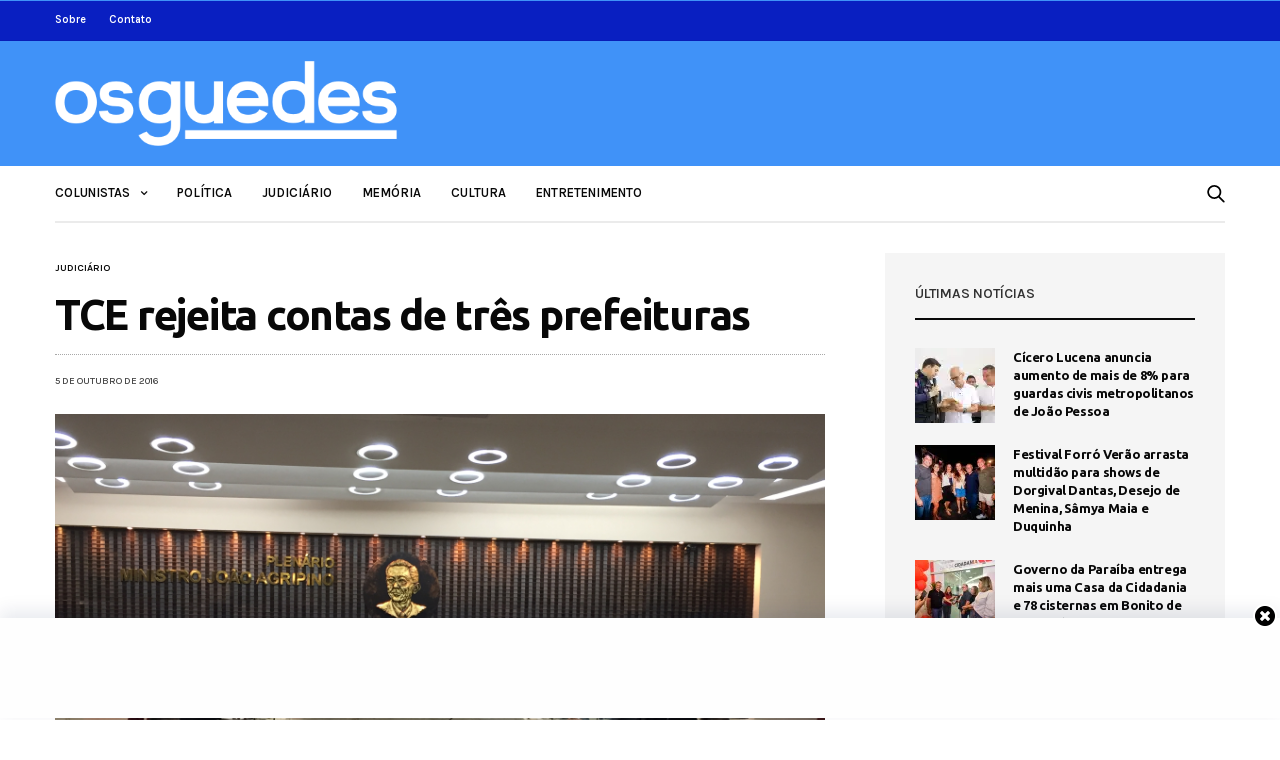

--- FILE ---
content_type: text/html; charset=UTF-8
request_url: https://www.osguedes.com.br/2016/10/05/tce-rejeita-contas-de-tres-prefeituras/
body_size: 17048
content:
<!doctype html>
<html lang="pt-BR">
<head>
	<meta charset="UTF-8">
	<meta name="viewport" content="width=device-width, initial-scale=1, maximum-scale=1, user-scalable=1">
	<link rel="profile" href="http://gmpg.org/xfn/11">
	<link rel="pingback" href="https://www.osguedes.com.br/xmlrpc.php">
	<title>TCE rejeita contas de três prefeituras &#8211; Os Guedes</title>
<link rel='dns-prefetch' href='//www.osguedes.com.br' />
<link rel='dns-prefetch' href='//secure.gravatar.com' />
<link rel='dns-prefetch' href='//fonts.googleapis.com' />
<link rel='dns-prefetch' href='//s.w.org' />
<link rel='dns-prefetch' href='//i0.wp.com' />
<link rel='dns-prefetch' href='//i1.wp.com' />
<link rel='dns-prefetch' href='//i2.wp.com' />
<link rel='dns-prefetch' href='//c0.wp.com' />
<link rel='dns-prefetch' href='//jetpack.wordpress.com' />
<link rel='dns-prefetch' href='//s0.wp.com' />
<link rel='dns-prefetch' href='//s1.wp.com' />
<link rel='dns-prefetch' href='//s2.wp.com' />
<link rel='dns-prefetch' href='//public-api.wordpress.com' />
<link rel='dns-prefetch' href='//0.gravatar.com' />
<link rel='dns-prefetch' href='//1.gravatar.com' />
<link rel='dns-prefetch' href='//2.gravatar.com' />
<link rel="alternate" type="application/rss+xml" title="Feed para Os Guedes &raquo;" href="https://www.osguedes.com.br/feed/" />
<link rel="alternate" type="application/rss+xml" title="Feed de comentários para Os Guedes &raquo;" href="https://www.osguedes.com.br/comments/feed/" />
<link rel="alternate" type="application/rss+xml" title="Feed de comentários para Os Guedes &raquo; TCE rejeita contas de três prefeituras" href="https://www.osguedes.com.br/2016/10/05/tce-rejeita-contas-de-tres-prefeituras/feed/" />
			<meta property="og:title" content="TCE rejeita contas de três prefeituras" />
			<meta property="og:type" content="article" />
			<meta property="og:description" content="O Tribunal de Contas da Paraíba emitiu, nesta quarta-feira (5), pareceres favoráveis à aprovação das contas anuais encaminhadas a seu julgamento por seis prefeitos de cidades do interior. Na mesma sessão plenária, três outros deles, porém, tiveram suas prestações de contas desaprovadas. A Corte emitiu pareceres favoráveis à aprovação das contas de 2014 dos prefeitos&hellip;" />
			<meta property="og:image" content="https://i1.wp.com/www.osguedes.com.br/wp-content/uploads/2016/10/TCE.jpg?fit=%2C&amp;ssl=1" />
			<meta property="og:url" content="https://www.osguedes.com.br/2016/10/05/tce-rejeita-contas-de-tres-prefeituras/" />
					<script type="text/javascript">
			window._wpemojiSettings = {"baseUrl":"https:\/\/s.w.org\/images\/core\/emoji\/13.0.1\/72x72\/","ext":".png","svgUrl":"https:\/\/s.w.org\/images\/core\/emoji\/13.0.1\/svg\/","svgExt":".svg","source":{"concatemoji":"https:\/\/www.osguedes.com.br\/wp-includes\/js\/wp-emoji-release.min.js?ver=5.6.16"}};
			!function(e,a,t){var n,r,o,i=a.createElement("canvas"),p=i.getContext&&i.getContext("2d");function s(e,t){var a=String.fromCharCode;p.clearRect(0,0,i.width,i.height),p.fillText(a.apply(this,e),0,0);e=i.toDataURL();return p.clearRect(0,0,i.width,i.height),p.fillText(a.apply(this,t),0,0),e===i.toDataURL()}function c(e){var t=a.createElement("script");t.src=e,t.defer=t.type="text/javascript",a.getElementsByTagName("head")[0].appendChild(t)}for(o=Array("flag","emoji"),t.supports={everything:!0,everythingExceptFlag:!0},r=0;r<o.length;r++)t.supports[o[r]]=function(e){if(!p||!p.fillText)return!1;switch(p.textBaseline="top",p.font="600 32px Arial",e){case"flag":return s([127987,65039,8205,9895,65039],[127987,65039,8203,9895,65039])?!1:!s([55356,56826,55356,56819],[55356,56826,8203,55356,56819])&&!s([55356,57332,56128,56423,56128,56418,56128,56421,56128,56430,56128,56423,56128,56447],[55356,57332,8203,56128,56423,8203,56128,56418,8203,56128,56421,8203,56128,56430,8203,56128,56423,8203,56128,56447]);case"emoji":return!s([55357,56424,8205,55356,57212],[55357,56424,8203,55356,57212])}return!1}(o[r]),t.supports.everything=t.supports.everything&&t.supports[o[r]],"flag"!==o[r]&&(t.supports.everythingExceptFlag=t.supports.everythingExceptFlag&&t.supports[o[r]]);t.supports.everythingExceptFlag=t.supports.everythingExceptFlag&&!t.supports.flag,t.DOMReady=!1,t.readyCallback=function(){t.DOMReady=!0},t.supports.everything||(n=function(){t.readyCallback()},a.addEventListener?(a.addEventListener("DOMContentLoaded",n,!1),e.addEventListener("load",n,!1)):(e.attachEvent("onload",n),a.attachEvent("onreadystatechange",function(){"complete"===a.readyState&&t.readyCallback()})),(n=t.source||{}).concatemoji?c(n.concatemoji):n.wpemoji&&n.twemoji&&(c(n.twemoji),c(n.wpemoji)))}(window,document,window._wpemojiSettings);
		</script>
		<!-- osguedes.com.br is managing ads with Advanced Ads 1.51.3 – https://wpadvancedads.com/ --><script id="osgue-ready">
			window.advanced_ads_ready=function(e,a){a=a||"complete";var d=function(e){return"interactive"===a?"loading"!==e:"complete"===e};d(document.readyState)?e():document.addEventListener("readystatechange",(function(a){d(a.target.readyState)&&e()}),{once:"interactive"===a})},window.advanced_ads_ready_queue=window.advanced_ads_ready_queue||[];		</script>
		<style type="text/css">
img.wp-smiley,
img.emoji {
	display: inline !important;
	border: none !important;
	box-shadow: none !important;
	height: 1em !important;
	width: 1em !important;
	margin: 0 .07em !important;
	vertical-align: -0.1em !important;
	background: none !important;
	padding: 0 !important;
}
</style>
	<link rel='stylesheet' id='wp-block-library-css'  href='https://c0.wp.com/c/5.6.16/wp-includes/css/dist/block-library/style.min.css' media='all' />
<style id='wp-block-library-inline-css' type='text/css'>
.has-text-align-justify{text-align:justify;}
</style>
<link rel='stylesheet' id='thb-fa-css'  href='https://www.osguedes.com.br/wp-content/themes/goodlife-wp/assets/css/font-awesome.min.css?ver=4.7.0' media='all' />
<link rel='stylesheet' id='thb-app-css'  href='https://www.osguedes.com.br/wp-content/themes/goodlife-wp/assets/css/app.css?ver=4.1.5.3' media='all' />
<style id='thb-app-inline-css' type='text/css'>
body {font-family:Karla, 'BlinkMacSystemFont', -apple-system, 'Roboto', 'Lucida Sans';}h1, h2, h3, h4, h5, h6 {font-family:Ubuntu, 'BlinkMacSystemFont', -apple-system, 'Roboto', 'Lucida Sans';}.subheader {background-color:#091fc1 !important;}.subheader.dark ul > li .sub-menu,.subheader.light ul > li .sub-menu {background:#0a21d0;}.subheader ul {}@media only screen and (min-width:48.063em) {.header {}}.header {background-color:#4092f8 !important;}@media only screen and (min-width:64.063em) {.header .logo .logoimg {max-height:85px;}}@media only screen and (max-width:64.063em) {.header .logo .logoimg {max-height:35px;}}@media only screen and (min-width:64.063em) {.subheader.fixed .logo .logolink .logoimg {max-height:35px;}}a:hover, .menu-holder ul li.menu-item-mega-parent .thb_mega_menu_holder .thb_mega_menu li.active a,.menu-holder ul li.sfHover > a, .subcategory_container .thb-sibling-categories li a:hover,label small, .more-link, .comment-respond .comment-reply-title small a, .btn.accent-transparent, .button.accent-transparent, input[type=submit].accent-transparent, .category_title.search span, .video_playlist .video_play.video-active .post-title h6, .menu-holder.dark ul li .sub-menu a:hover, .menu-holder.dark ul.sf-menu > li > a:hover, .post .post-bottom-meta a:hover,.thb-title-color-hover .post .post-title .entry-title a:hover,.btn.accent-border, .button.accent-border, input[type=submit].accent-border {color:#4092f8;}ul.point-list li:before, ol.point-list li:before, .post .article-tags .tags-title, .post.post-overlay .post-gallery .counts,.post-review ul li .progress span, .post-review .average, .category-title.style1 .category-header, .widget.widget_topreviews .style1 li .progress, .btn.black:hover, .button.black:hover, input[type=submit].black:hover, .btn.white:hover, .button.white:hover, input[type=submit].white:hover, .btn.accent:hover, .button.accent:hover, input[type=submit].accent:hover, .btn.accent-transparent:hover, .button.accent-transparent:hover, input[type=submit].accent-transparent:hover, #scroll_totop:hover, .subheader.fixed > .row .progress, #mobile-menu.style2, .thb-cookie-bar,.btn.accent-fill, .button.accent-fill, input[type=submit].accent-fill {background-color:#4092f8;}.plyr__control--overlaid,.plyr--video .plyr__control.plyr__tab-focus, .plyr--video .plyr__control:hover, .plyr--video .plyr__control[aria-expanded=true] {background:#4092f8;}.plyr--full-ui input[type=range] {color:#4092f8;}.menu-holder ul li.menu-item-mega-parent .thb_mega_menu_holder, .btn.black:hover, .button.black:hover, input[type=submit].black:hover, .btn.accent, .button.accent, input[type=submit].accent, .btn.white:hover, .button.white:hover, input[type=submit].white:hover, .btn.accent:hover, .button.accent:hover, input[type=submit].accent:hover, .btn.accent-transparent, .button.accent-transparent, input[type=submit].accent-transparent,.quick_search .quick_searchform,.btn.accent-border, .button.accent-border, input[type=submit].accent-border,.btn.accent-fill, .button.accent-fill, input[type=submit].accent-fill {border-color:#4092f8;}.btn.accent-fill:hover, .button.accent-fill:hover, input[type=submit].accent-fill:hover {border-color:#3b86e4;background-color:#3b86e4;}.quick_search .quick_searchform input[type="submit"] {background:rgba(64,146,248, .1);}.quick_search .quick_searchform:after {border-bottom-color:#4092f8;}.quick_search .quick_searchform input[type="submit"]:hover {background:rgba(64,146,248, .2);}.post .article-tags .tags-title:after {border-left-color:#4092f8;}.rtl .post .article-tags .tags-title:after {border-right-color:#4092f8;}.circle_rating .circle_perc {stroke:#4092f8;}.header .quick_search.active .quick_search_icon,.menu-right-content .quick_search.active .quick_search_icon,.post .post-bottom-meta a:hover .comment_icon,.btn.accent-border .thb-next-arrow,.button.accent-border .thb-next-arrow,input[type=submit].accent-border .thb-next-arrow,.btn.accent-transparent .thb-next-arrow,.button.accent-transparent .thb-next-arrow,input[type=submit].accent-transparent .thb-next-arrow {fill:#4092f8;}.post .post-content p a {border-color:#60dbff;-moz-box-shadow:inset 0 -5px 0 #60dbff;-webkit-box-shadow:inset 0 -5px 0 #60dbff;box-shadow:inset 0 -5px 0 #60dbff;}.post.carousel-listing.slick-current:after {-moz-box-shadow:inset 0 4px 0 0 #4092f8;-webkit-box-shadow:inset 0 4px 0 0 #4092f8;box-shadow:inset 0 4px 0 0 #4092f8;}.post .post-content p a:hover {background:#60dbff;}.subheader.fixed > .row .progress {background:#4092f8;}input[type="submit"],submit,.button,.btn {}.post .post-bottom-meta {}.post .post-category {}.widget > strong {}h1,.h1 {}h2 {}h3 {}h4 {}h5 {}h6 {}.post .post-title h1 {}.menu-holder ul.sf-menu > li > a {}.menu-holder ul.sf-menu > li > a {}.menu-holder ul li .sub-menu li a,.menu-holder ul li.menu-item-mega-parent .thb_mega_menu_holder .thb_mega_menu li > a {}.menu-holder ul li .sub-menu li a,.menu-holder ul li.menu-item-mega-parent .thb_mega_menu_holder .thb_mega_menu li > a {}.mobile-menu li a {}.mobile-menu li a {}.mobile-menu .sub-menu li a {}.mobile-menu .sub-menu li a {}#subfooter {}@media only screen and (min-width:48.063em) {#subfooter .logolink .logoimg {max-height:80px;}}.single .time{color:#444;}
</style>
<link rel='stylesheet' id='style-css'  href='https://www.osguedes.com.br/wp-content/themes/goodlife-wp/style.css?ver=4.1.5.3' media='all' />
<link rel='stylesheet' id='thb-google-fonts-css'  href='https://fonts.googleapis.com/css?family=Karla%3A200%2C300%2C400%2C500%2C600%2C700%2C800%2C200i%2C300i%2C400i%2C500i%2C600i%2C700i%2C800i%7CUbuntu%3A300%2C300i%2C400%2C400i%2C500%2C500i%2C700%2C700i&#038;subset=latin&#038;ver=4.1.5.3' media='all' />
<!--[if lt IE 9]>
<link rel='stylesheet' id='vc_lte_ie9-css'  href='https://www.osguedes.com.br/wp-content/plugins/js_composer/assets/css/vc_lte_ie9.min.css?ver=6.0.2' media='screen' />
<![endif]-->
<link rel='stylesheet' id='jetpack_css-css'  href='https://c0.wp.com/p/jetpack/9.8.3/css/jetpack.css' media='all' />
<script src='https://c0.wp.com/c/5.6.16/wp-includes/js/jquery/jquery.min.js' id='jquery-core-js'></script>
<script src='https://c0.wp.com/c/5.6.16/wp-includes/js/jquery/jquery-migrate.min.js' id='jquery-migrate-js'></script>
<link rel="https://api.w.org/" href="https://www.osguedes.com.br/wp-json/" /><link rel="alternate" type="application/json" href="https://www.osguedes.com.br/wp-json/wp/v2/posts/22011" /><link rel="EditURI" type="application/rsd+xml" title="RSD" href="https://www.osguedes.com.br/xmlrpc.php?rsd" />
<link rel="wlwmanifest" type="application/wlwmanifest+xml" href="https://www.osguedes.com.br/wp-includes/wlwmanifest.xml" /> 
<meta name="generator" content="WordPress 5.6.16" />
<link rel="canonical" href="https://www.osguedes.com.br/2016/10/05/tce-rejeita-contas-de-tres-prefeituras/" />
<link rel='shortlink' href='https://wp.me/pcMQQT-5J1' />
<link rel="alternate" type="application/json+oembed" href="https://www.osguedes.com.br/wp-json/oembed/1.0/embed?url=https%3A%2F%2Fwww.osguedes.com.br%2F2016%2F10%2F05%2Ftce-rejeita-contas-de-tres-prefeituras%2F" />
<link rel="alternate" type="text/xml+oembed" href="https://www.osguedes.com.br/wp-json/oembed/1.0/embed?url=https%3A%2F%2Fwww.osguedes.com.br%2F2016%2F10%2F05%2Ftce-rejeita-contas-de-tres-prefeituras%2F&#038;format=xml" />
<style type='text/css'>
#wpgtr_stickyads_textcss_container {position: fixed; bottom: 2px; width: 100%; padding: 5px 5px; box-shadow: 0 -6px 18px 0 rgba(9,32,76,.1); -webkit-transition: all .1s ease-in; transition: all .1s ease-in; background-color: #fefefe; z-index: 99999;}
#wpgtr_stickyads_textcss_wrap {text-align: center; min-height: 90px; max-height: 110px; width: 100%;}
#wpgtr_stickyads_textcss_ad {display: block; align-items: center; justify-content: center; text-align: center; min-height: 90px; height: auto; max-height: 120px!important; width: 100%!important; z-index: 999999;}
#wpgtr_stickyads_textcss_close {width: 30px; height: 30px; display: flex; align-items: center; justify-content: center; border-radius: 12px 0 0; position: absolute; right: 0; top: -18px;}
</style><style type='text/css'>img#wpstats{display:none}</style>
		<link rel="icon" href="https://i2.wp.com/www.osguedes.com.br/wp-content/uploads/2021/02/cropped-og.png?fit=32%2C32&#038;ssl=1" sizes="32x32" />
<link rel="icon" href="https://i2.wp.com/www.osguedes.com.br/wp-content/uploads/2021/02/cropped-og.png?fit=192%2C192&#038;ssl=1" sizes="192x192" />
<link rel="apple-touch-icon" href="https://i2.wp.com/www.osguedes.com.br/wp-content/uploads/2021/02/cropped-og.png?fit=180%2C180&#038;ssl=1" />
<meta name="msapplication-TileImage" content="https://i2.wp.com/www.osguedes.com.br/wp-content/uploads/2021/02/cropped-og.png?fit=270%2C270&#038;ssl=1" />

<!-- BEGIN ExactMetrics v5.3.10 Universal Analytics - https://exactmetrics.com/ -->
<script>
(function(i,s,o,g,r,a,m){i['GoogleAnalyticsObject']=r;i[r]=i[r]||function(){
	(i[r].q=i[r].q||[]).push(arguments)},i[r].l=1*new Date();a=s.createElement(o),
	m=s.getElementsByTagName(o)[0];a.async=1;a.src=g;m.parentNode.insertBefore(a,m)
})(window,document,'script','https://www.google-analytics.com/analytics.js','ga');
  ga('create', 'UA-85213009-1', 'auto');
  ga('send', 'pageview');
</script>
<!-- END ExactMetrics Universal Analytics -->
		<style type="text/css" id="wp-custom-css">
			.home .post-bottom-meta{display: none;}

.home .entry-title{
	margin-bottom: 0 !important;
}

.home .category-element-content .post-content{display: none;}

.home .subcategory_container{display: none;}

.home .slider-main .post-category{display: none;}

.entretenimento-container .post-category{
	display: none !important;
}

.subheader-menu a, .fixed .menu-holder a, .subheader .page-title, .subheader .share-article-vertical a{
	color: white !important;
	font-weight: 600;
}

.social_links_style2 a{
	color: white !important;
}

#sidebar-home{
	margin-top: 65px;
}

.thb_listing{display: none !important;}

.sidebar .post-category, .sidebar .post-bottom-meta{
	display:none;
}		</style>
		<noscript><style type="text/css"> .wpb_animate_when_almost_visible { opacity: 1; }</style></noscript><!-- Google Analytics-->
		<script>
		  (function(i,s,o,g,r,a,m){i['GoogleAnalyticsObject']=r;i[r]=i[r]||function(){
			    (i[r].q=i[r].q||[]).push(arguments)},i[r].l=1*new Date();a=s.createElement(o),
				      m=s.getElementsByTagName(o)[0];a.async=1;a.src=g;m.parentNode.insertBefore(a,m)
				        })(window,document,'script','https://www.google-analytics.com/analytics.js','ga');

  ga('create', 'UA-85213009-1', 'auto');
  ga('send', 'pageview');

</script>
<!-- Google Analytics-->

<!-- Google admanager-->
<script async src="https://securepubads.g.doubleclick.net/tag/js/gpt.js"></script>
<script>
    function is_mobile() {
    if (navigator.userAgent.match(/Android/i)
        || navigator.userAgent.match(/webOS/i)
        || navigator.userAgent.match(/iPhone/i)
        || navigator.userAgent.match(/iPad/i)
        || navigator.userAgent.match(/iPod/i)
        || navigator.userAgent.match(/BlackBerry/i)
        || navigator.userAgent.match(/Windows Phone/i)
    ) {
        return true;
    } else {
        return false;
    }
}   
window.googletag = window.googletag || {cmd: []};
    googletag.cmd.push(function() {
    googletag.defineSlot('/32578845/030001', is_mobile() ? [[250, 250]] : [[728, 90]], 'div-gpt-ad-1711548413066-0').addService(googletag.pubads());
    googletag.defineSlot('/32578845/030002', is_mobile() ? [[250, 250]] : [[728, 90]], 'div-gpt-ad-1712582760617-0').addService(googletag.pubads());
    googletag.defineSlot('/32578845/030003', is_mobile() ? [[250, 250]] : [[728, 90]], 'div-gpt-ad-1712582695712-0').addService(googletag.pubads());
    googletag.defineSlot('/32578845/030004', is_mobile() ? [[250, 250]] : [[728, 90]], 'div-gpt-ad-1623450194163-0').addService(googletag.pubads());
    googletag.defineSlot('/32578845/030005', is_mobile() ? [[250, 250]] : [[728, 90]], 'div-gpt-ad-1623450400250-0').addService(googletag.pubads());
    googletag.defineSlot('/32578845/030006', is_mobile() ? [[250, 250]] : [[728, 90]], 'div-gpt-ad-1623450522975-0').addService(googletag.pubads());
    googletag.defineSlot('/32578845/030007', [[300, 250], [250, 250]], 'div-gpt-ad-1623450621480-0').addService(googletag.pubads());
    googletag.defineSlot('/32578845/030008', [[250, 250], [300, 250]], 'div-gpt-ad-1623450735554-0').addService(googletag.pubads());
    googletag.defineSlot('/32578845/030009', [[250, 250], [300, 250]], 'div-gpt-ad-1623452977270-0').addService(googletag.pubads());
    googletag.defineSlot('/32578845/030010', is_mobile() ? [[250, 250]] : [[728, 90]], 'div-gpt-ad-1623450836161-0').addService(googletag.pubads());
    googletag.defineSlot('/32578845/030011', [728, 90], 'div-gpt-ad-1712686870136-0').addService(googletag.pubads());
    googletag.pubads().collapseEmptyDivs();
    googletag.enableServices();
    });
</script>
<!-- fIM admanager-->

<!-- Google adsense-->
<script data-ad-client="ca-pub-4956047144926293" async src="https://pagead2.googlesyndication.com/pagead/js/adsbygoogle.js"></script>
<!-- Google adsense-->
</head>
<body class="post-template-default single single-post postid-22011 single-format-standard thb-boxed-off thb_ads_header_mobile_on thb-lightbox-on thb-capitalize-off thb-dark-mode-off thb-header-style1 thb-title-color-hover wpb-js-composer js-comp-ver-6.0.2 vc_responsive aa-prefix-osgue-">
<div id="wrapper" class="open">

	<!-- Start Mobile Menu -->
	<nav id="mobile-menu" class="style1">
	<div class="custom_scroll" id="menu-scroll">
			<div class="mobile-top">
  			  			  						</div>
						  <ul id="menu-navigation" class="mobile-menu"><li id="menu-item-667" class=" menu-item menu-item-type-custom menu-item-object-custom menu-item-has-children menu-item-667"><a href="#"><span><i class="fa fa-plus"></i></span></span>Colunistas</a>
<ul class="sub-menu">
	<li id="menu-item-668" class=" menu-item menu-item-type-taxonomy menu-item-object-category menu-item-668 menu-item-category-258"><a href="https://www.osguedes.com.br/categoria/lenilson-guedes/">Lenilson Guedes</a></li>
	<li id="menu-item-669" class=" menu-item menu-item-type-taxonomy menu-item-object-category menu-item-669 menu-item-category-260"><a href="https://www.osguedes.com.br/categoria/linaldo-guedes/">Linaldo Guedes</a></li>
	<li id="menu-item-670" class=" menu-item menu-item-type-taxonomy menu-item-object-category menu-item-670 menu-item-category-259"><a href="https://www.osguedes.com.br/categoria/nonato-guedes/">Nonato Guedes</a></li>
	<li id="menu-item-861" class=" menu-item menu-item-type-taxonomy menu-item-object-category menu-item-861 menu-item-category-266"><a href="https://www.osguedes.com.br/categoria/kubistchek-pinheiro/">Kubistchek Pinheiro</a></li>
</ul>
</li>
<li id="menu-item-665" class=" menu-item menu-item-type-taxonomy menu-item-object-category menu-item-665 menu-item-category-252"><a href="https://www.osguedes.com.br/categoria/politica/">Política</a></li>
<li id="menu-item-663" class=" menu-item menu-item-type-taxonomy menu-item-object-category current-post-ancestor current-menu-parent current-post-parent menu-item-663 menu-item-category-254"><a href="https://www.osguedes.com.br/categoria/judiciario/">Judiciário</a></li>
<li id="menu-item-664" class=" menu-item menu-item-type-taxonomy menu-item-object-category menu-item-664 menu-item-category-257"><a href="https://www.osguedes.com.br/categoria/memoria/">Memória</a></li>
<li id="menu-item-862" class=" menu-item menu-item-type-taxonomy menu-item-object-category menu-item-862 menu-item-category-265"><a href="https://www.osguedes.com.br/categoria/cultura/">Cultura</a></li>
<li id="menu-item-863" class=" menu-item menu-item-type-taxonomy menu-item-object-category menu-item-863 menu-item-category-267"><a href="https://www.osguedes.com.br/categoria/entretenimento/">Entretenimento</a></li>
</ul>									<div class="social-links">
							</div>
			<div class="menu-footer">
							</div>
	</div>
</nav>	<!-- End Mobile Menu -->

	<!-- Start Content Container -->
	<div id="content-container">
		<!-- Start Content Click Capture -->
		<div class="click-capture"></div>
		<!-- End Content Click Capture -->
		<!-- Start Fixed Header -->
<div class="subheader fixed light">
	<div class="row hide-for-large mobile-fixed-header align-middle">
		<div class="small-2 columns text-left mobile-icon-holder">
				<div class="mobile-toggle-holder">
  	<div class="mobile-toggle">
  		<span></span><span></span><span></span>
  	</div>
	</div>
			</div>
		<div class="small-8 large-4 columns logo">
			<a href="https://www.osguedes.com.br/" class="logolink">
				<img src="https://www.osguedes.com.br/wp-content/uploads/2019/09/logo-os-guedes.png" class="logoimg" alt="Os Guedes"/>
			</a>
		</div>
		<div class="small-2 columns text-right mobile-share-holder">
			<div>
				<div class="quick_search">
		<a href="#" class="quick_toggle"></a>
		<svg class="quick_search_icon" xmlns="http://www.w3.org/2000/svg" xmlns:xlink="http://www.w3.org/1999/xlink" x="0px" y="0px" width="19px" height="19px" viewBox="0 0 19 19" xml:space="preserve">
	<path d="M18.96,16.896l-4.973-4.926c1.02-1.255,1.633-2.846,1.633-4.578c0-4.035-3.312-7.317-7.385-7.317S0.849,3.358,0.849,7.393
		c0,4.033,3.313,7.316,7.386,7.316c1.66,0,3.188-0.552,4.422-1.471l4.998,4.95c0.181,0.179,0.416,0.268,0.652,0.268
		c0.235,0,0.472-0.089,0.652-0.268C19.32,17.832,19.32,17.253,18.96,16.896z M2.693,7.393c0-3.027,2.485-5.489,5.542-5.489
		c3.054,0,5.541,2.462,5.541,5.489c0,3.026-2.486,5.489-5.541,5.489C5.179,12.882,2.693,10.419,2.693,7.393z"/>
</svg>		<form method="get" class="quick_searchform" role="search" action="https://www.osguedes.com.br/">
    	<input name="s" type="text" class="s">
    	<input type="submit" value="Pesquisar">
		</form>
	</div>

			</div>
		</div>
	</div>
	<div class="row full-width-row show-for-large">
  	  		<div class="medium-8 columns logo">
  			<a href="https://www.osguedes.com.br/" class="logolink">
  				<img src="https://www.osguedes.com.br/wp-content/uploads/2019/09/logo-os-guedes.png" class="logoimg" alt="Os Guedes"/>
  			</a>
  			<span class="page-title" id="page-title">TCE rejeita contas de três prefeituras</span>
  		</div>
  		<div class="medium-4 columns">
  			 		<aside class="share-article-vertical share-main hide-on-print ">

				<a href="http://www.facebook.com/sharer.php?u=https%3A%2F%2Fwww.osguedes.com.br%2F2016%2F10%2F05%2Ftce-rejeita-contas-de-tres-prefeituras%2F" class="facebook social"><i class="fa fa-facebook"></i></a>
						<a href="https://twitter.com/intent/tweet?text=TCE+rejeita+contas+de+tr%C3%AAs+prefeituras&url=https%3A%2F%2Fwww.osguedes.com.br%2F2016%2F10%2F05%2Ftce-rejeita-contas-de-tres-prefeituras%2F&via=anteksiler" class="twitter social "><i class="fa fa-twitter"></i></a>
												<a href="whatsapp://send?text=TCE+rejeita+contas+de+tr%C3%AAs+prefeituras https://www.osguedes.com.br/2016/10/05/tce-rejeita-contas-de-tres-prefeituras/" class="whatsapp social" data-href="https://www.osguedes.com.br/2016/10/05/tce-rejeita-contas-de-tres-prefeituras/" data-action="share/whatsapp/share"><i class="fa fa-whatsapp"></i></a>
			</aside>
	  		</div>
  		  			<span class="progress"></span>
  		  		</div>
</div>
<!-- End Fixed Header -->
<!-- Start Sub Header -->
<div class="subheader show-for-large light ">
	<div class="row">
		<div class="small-12 medium-6 large-7 columns">
			<nav class="subheader-menu">
				<ul id="menu-sub-header-menu" class="sf-menu"><li id="menu-item-660" class="menu-item menu-item-type-post_type menu-item-object-page menu-item-660"><a href="https://www.osguedes.com.br/sobre/">Sobre</a></li>
<li id="menu-item-648" class="menu-item menu-item-type-post_type menu-item-object-page menu-item-648"><a href="https://www.osguedes.com.br/contato/">Contato</a></li>
</ul>			</nav>
		</div>
		<div class="small-12 medium-6 large-5 columns text-right">
			<ul class="sf-menu right-menu">

																			</ul>
		</div>
	</div>
</div>
<!-- End Sub Header -->
<!-- Start Header -->
<header class="header style1  dark">
	<div class="row">
		<div class="small-2 columns text-left mobile-icon-holder">
				<div class="mobile-toggle-holder">
  	<div class="mobile-toggle">
  		<span></span><span></span><span></span>
  	</div>
	</div>
			</div>
		<div class="small-8 large-4 columns logo">
				<a href="https://www.osguedes.com.br/" class="logolink">
					<img src="https://www.osguedes.com.br/wp-content/uploads/2019/09/logo-os-guedes.png" class="logoimg" alt="Os Guedes"/>
				</a>
		</div>
		<div class="small-2 columns text-right mobile-share-holder">
			<div>
				<div class="quick_search">
		<a href="#" class="quick_toggle"></a>
		<svg class="quick_search_icon" xmlns="http://www.w3.org/2000/svg" xmlns:xlink="http://www.w3.org/1999/xlink" x="0px" y="0px" width="19px" height="19px" viewBox="0 0 19 19" xml:space="preserve">
	<path d="M18.96,16.896l-4.973-4.926c1.02-1.255,1.633-2.846,1.633-4.578c0-4.035-3.312-7.317-7.385-7.317S0.849,3.358,0.849,7.393
		c0,4.033,3.313,7.316,7.386,7.316c1.66,0,3.188-0.552,4.422-1.471l4.998,4.95c0.181,0.179,0.416,0.268,0.652,0.268
		c0.235,0,0.472-0.089,0.652-0.268C19.32,17.832,19.32,17.253,18.96,16.896z M2.693,7.393c0-3.027,2.485-5.489,5.542-5.489
		c3.054,0,5.541,2.462,5.541,5.489c0,3.026-2.486,5.489-5.541,5.489C5.179,12.882,2.693,10.419,2.693,7.393z"/>
</svg>		<form method="get" class="quick_searchform" role="search" action="https://www.osguedes.com.br/">
    	<input name="s" type="text" class="s">
    	<input type="submit" value="Pesquisar">
		</form>
	</div>

			</div>
		</div>
		<div class="small-12 large-8 columns thb-a">
					</div>
	</div>
</header>
<!-- End Header -->
<div id="navholder" class="light-menu ">
	<div class="row">
		<div class="small-12 columns">
			<nav class="menu-holder style1 light menu-light" id="menu_width">
								  <ul id="menu-navigation-1" class="sf-menu style1"><li class="menu-item menu-item-type-custom menu-item-object-custom menu-item-has-children menu-item-667"><a href="#">Colunistas</a>


<ul class="sub-menu ">
	<li class="menu-item menu-item-type-taxonomy menu-item-object-category menu-item-668 menu-item-category-258"><a href="https://www.osguedes.com.br/categoria/lenilson-guedes/">Lenilson Guedes</a></li>
	<li class="menu-item menu-item-type-taxonomy menu-item-object-category menu-item-669 menu-item-category-260"><a href="https://www.osguedes.com.br/categoria/linaldo-guedes/">Linaldo Guedes</a></li>
	<li class="menu-item menu-item-type-taxonomy menu-item-object-category menu-item-670 menu-item-category-259"><a href="https://www.osguedes.com.br/categoria/nonato-guedes/">Nonato Guedes</a></li>
	<li class="menu-item menu-item-type-taxonomy menu-item-object-category menu-item-861 menu-item-category-266"><a href="https://www.osguedes.com.br/categoria/kubistchek-pinheiro/">Kubistchek Pinheiro</a></li>
</ul>
</li>
<li class="menu-item menu-item-type-taxonomy menu-item-object-category menu-item-665 menu-item-category-252"><a href="https://www.osguedes.com.br/categoria/politica/">Política</a></li>
<li class="menu-item menu-item-type-taxonomy menu-item-object-category current-post-ancestor current-menu-parent current-post-parent menu-item-663 menu-item-category-254"><a href="https://www.osguedes.com.br/categoria/judiciario/">Judiciário</a></li>
<li class="menu-item menu-item-type-taxonomy menu-item-object-category menu-item-664 menu-item-category-257"><a href="https://www.osguedes.com.br/categoria/memoria/">Memória</a></li>
<li class="menu-item menu-item-type-taxonomy menu-item-object-category menu-item-862 menu-item-category-265"><a href="https://www.osguedes.com.br/categoria/cultura/">Cultura</a></li>
<li class="menu-item menu-item-type-taxonomy menu-item-object-category menu-item-863 menu-item-category-267"><a href="https://www.osguedes.com.br/categoria/entretenimento/">Entretenimento</a></li>
</ul>								  <div class="menu-right-content">
  	  	  		<div class="quick_search">
		<a href="#" class="quick_toggle"></a>
		<svg class="quick_search_icon" xmlns="http://www.w3.org/2000/svg" xmlns:xlink="http://www.w3.org/1999/xlink" x="0px" y="0px" width="19px" height="19px" viewBox="0 0 19 19" xml:space="preserve">
	<path d="M18.96,16.896l-4.973-4.926c1.02-1.255,1.633-2.846,1.633-4.578c0-4.035-3.312-7.317-7.385-7.317S0.849,3.358,0.849,7.393
		c0,4.033,3.313,7.316,7.386,7.316c1.66,0,3.188-0.552,4.422-1.471l4.998,4.95c0.181,0.179,0.416,0.268,0.652,0.268
		c0.235,0,0.472-0.089,0.652-0.268C19.32,17.832,19.32,17.253,18.96,16.896z M2.693,7.393c0-3.027,2.485-5.489,5.542-5.489
		c3.054,0,5.541,2.462,5.541,5.489c0,3.026-2.486,5.489-5.541,5.489C5.179,12.882,2.693,10.419,2.693,7.393z"/>
</svg>		<form method="get" class="quick_searchform" role="search" action="https://www.osguedes.com.br/">
    	<input name="s" type="text" class="s">
    	<input type="submit" value="Pesquisar">
		</form>
	</div>

  </div>
  			</nav>
		</div>
	</div>
</div>
		<div role="main">
<div id="infinite-article" data-infinite="off" data-infinite-count="" class="off" data-security="76b745b5d1">
			<div class="row post-detail-row top-padding post-detail-style1">
	<div class="small-12 medium-8 columns">

	  <article itemscope itemtype="http://schema.org/Article" class="post blog-post post-22011 type-post status-publish format-standard has-post-thumbnail hentry category-judiciario" id="post-22011" data-id="22011" data-url="https://www.osguedes.com.br/2016/10/05/tce-rejeita-contas-de-tres-prefeituras/">
	  		  		  	<header class="post-title entry-header cf">
	  		<a href="https://www.osguedes.com.br/categoria/judiciario/" class="single_category_title category-link-254" title="Judiciário">Judiciário</a>	  		<h1 class="entry-title" itemprop="name headline">TCE rejeita contas de três prefeituras</h1>	  		  <aside class="post-bottom-meta">
  	  	  	  	<div class="time">5 de outubro de 2016</div>
  	  				  </aside>
  	  	</header>
	  		  	<figure class="post-gallery">
	  		<img src="https://www.osguedes.com.br/wp-content/uploads/2016/10/TCE.jpg" class="attachment-goodlife-post-style1 size-goodlife-post-style1 thb-lazyload lazyload wp-post-image" alt="" loading="lazy" data-src="https://www.osguedes.com.br/wp-content/uploads/2016/10/TCE.jpg" data-sizes="auto" data-attachment-id="22013" data-permalink="https://www.osguedes.com.br/2016/10/05/tce-rejeita-contas-de-tres-prefeituras/tce-rejeita-contas-de-tres-prefeituras-2/" data-orig-file="https://i1.wp.com/www.osguedes.com.br/wp-content/uploads/2016/10/TCE.jpg?fit=%2C&amp;ssl=1" data-orig-size="" data-comments-opened="1" data-image-meta="[]" data-image-title="TCE rejeita contas de três prefeituras" data-image-description="" data-medium-file="https://i1.wp.com/www.osguedes.com.br/wp-content/uploads/2016/10/TCE.jpg?fit=300%2C300&amp;ssl=1" data-large-file="https://i1.wp.com/www.osguedes.com.br/wp-content/uploads/2016/10/TCE.jpg?fit=1024%2C1024&amp;ssl=1" />	  			  	</figure>
	  		  	<div class="share-container">
		  	 		<aside class="share-article-vertical share-main hide-on-print fixed-me show-for-medium">

				<a href="http://www.facebook.com/sharer.php?u=https%3A%2F%2Fwww.osguedes.com.br%2F2016%2F10%2F05%2Ftce-rejeita-contas-de-tres-prefeituras%2F" class="facebook social"><i class="fa fa-facebook"></i></a>
						<a href="https://twitter.com/intent/tweet?text=TCE+rejeita+contas+de+tr%C3%AAs+prefeituras&url=https%3A%2F%2Fwww.osguedes.com.br%2F2016%2F10%2F05%2Ftce-rejeita-contas-de-tres-prefeituras%2F&via=anteksiler" class="twitter social "><i class="fa fa-twitter"></i></a>
												<a href="whatsapp://send?text=TCE+rejeita+contas+de+tr%C3%AAs+prefeituras https://www.osguedes.com.br/2016/10/05/tce-rejeita-contas-de-tres-prefeituras/" class="whatsapp social" data-href="https://www.osguedes.com.br/2016/10/05/tce-rejeita-contas-de-tres-prefeituras/" data-action="share/whatsapp/share"><i class="fa fa-whatsapp"></i></a>
			</aside>
				  <div class="post-content-container">
										<div class="post-content entry-content cf">
									    	<p>O Tribunal de Contas da Paraíba emitiu, nesta quarta-feira (5), pareceres favoráveis à aprovação das contas anuais encaminhadas a seu julgamento por seis prefeitos de cidades do interior. Na mesma sessão plenária, três outros deles, porém, tiveram suas prestações de contas desaprovadas.</p>
<p>A Corte emitiu pareceres favoráveis à aprovação das contas de 2014 dos prefeitos de Olivedos (Grigório de Almeida Souto), São Bentinho (Giovana Leite Cavalcanti Olímpio), Conceição (José Ivanilson Soares de Lacerda), Ibiara (Pedro Feitosa Leite), Ingá (Manoel Batista Chaves Filho) e São Sebastião do Umbuzeiro (Francisco Alípio Neves  neste caso, exercício de 2013, em grau de recurso).</p>
<p>Reprovou, porém, as contas de 2012 do prefeito de Marizópolis, José Vieira da Silva, a quem impôs débito da ordem de R$ 317,6 mil em decorrência de gastos excessivos com obras e despesas irregulares com locação de veículos. Contudo, cabe recurso da decisão tomada conforme o voto do conselheiro André Carlo Torres Pontes, relator do processo, para o qual ainda pesou o não recolhimento, pelo ex-gestor, de contribuições previdenciárias descontadas dos segurados.</p>
<p>Houve reprovação, ainda, às contas de 2014 do prefeito de Cabaceiras, Luiz Alves Cavalcante, em vista do não recolhimento de contribuições previdenciárias, despesas sem licitação e déficit financeiro e orçamentário, como entendeu o relator Fábio Nogueira. Cabe recurso.</p>
<p>A Corte desaprovou, após isso, as contas de 2012 do ex-prefeito de Santo André (Fenelon Medeiros Filho) a ele impondo débito superior a R$ 96,9 mil decorrente de receita pública não contabilizada, como entendeu o relator Marcos Costa. Também cabe recurso.</p>
<p>Tiveram suas contas aprovadas as Câmaras Municipais de Sousa e Sossego (2014), A União  Superintendência de Imprensa e Editora (2012), a Secretaria de Estado da Cultura (2014) e a Empresa Rádio Tabajara da Paraíba S/A (exercícios de 2011 e 2012, com ressalvas em ambos os casos).</p>
			    						</div>
					<!-- /32578845/030010 -->
<div id='div-gpt-ad-1623450836161-0' style='min-width: 250px; min-height: 90px;'>
  <script>
    googletag.cmd.push(function() { googletag.display('div-gpt-ad-1623450836161-0'); });
  </script>
</div>				</div>
			</div>
						 		<div class="share-article hide-on-print ">
		<div class="row align-middle">
			<div class="small-12 medium-5 columns">
				<div class="share-title">Compartilhar isso</div>
			</div>
			<div class="small-12 medium-7 columns">
				 		<aside class="share-article share-main simple hide-on-print">
				<a href="http://www.facebook.com/sharer.php?u=https%3A%2F%2Fwww.osguedes.com.br%2F2016%2F10%2F05%2Ftce-rejeita-contas-de-tres-prefeituras%2F" class="facebook social"><i class="fa fa-facebook"></i></a>
						<a href="https://twitter.com/intent/tweet?text=TCE+rejeita+contas+de+tr%C3%AAs+prefeituras&url=https%3A%2F%2Fwww.osguedes.com.br%2F2016%2F10%2F05%2Ftce-rejeita-contas-de-tres-prefeituras%2F&via=anteksiler" class="twitter social "><i class="fa fa-twitter"></i></a>
												<a href="whatsapp://send?text=TCE+rejeita+contas+de+tr%C3%AAs+prefeituras https://www.osguedes.com.br/2016/10/05/tce-rejeita-contas-de-tres-prefeituras/" class="whatsapp social" data-href="https://www.osguedes.com.br/2016/10/05/tce-rejeita-contas-de-tres-prefeituras/" data-action="share/whatsapp/share"><i class="fa fa-whatsapp"></i><span></span></a>
			</aside>
				</div>
		</div>
	</div>
	 
		<div class="row post-navi hide-on-print no-padding">
			<div class="small-12 medium-6 columns">
				<span>Postagem Anterior</span><h6><a href="https://www.osguedes.com.br/2016/10/05/renato-martins-diz-ter-como-provar-denuncias-2/" title="Renato Martins diz ter como provar denúncias">Renato Martins diz ter como provar denúncias</a></h6>			</div>
			<div class="small-12 medium-6 columns">
				<span>Postagem Posterior</span><h6><a href="https://www.osguedes.com.br/2016/10/05/ricardo-tira-prefeito-do-pmdb-para-fortalecer-o-psb/" title="Ricardo tira prefeito do PMDB para fortalecer o PSB">Ricardo tira prefeito do PMDB para fortalecer o PSB</a></h6>			</div>
		</div>
					<div class="thb-post-bottom-meta">
		<span itemprop="author" itemscope itemtype="https://schema.org/Person">
		  <meta itemprop="name" content="Lenilson Guedes">
		</span>
		<time class="date published time" datetime="2016-10-05T16:13:46-03:00" itemprop="datePublished" content="2016-10-05T16:13:46-03:00">5 de outubro de 2016</time>
		<meta itemprop="name headline" class="entry-title" content="TCE rejeita contas de três prefeituras">
		<meta itemprop="dateModified" class="date updated" content="2016-10-05T16:13:46-03:00">
		<span itemprop="publisher" itemscope itemtype="https://schema.org/Organization">
			<meta itemprop="name" content="Os Guedes">
			<span itemprop="logo" itemscope itemtype="https://schema.org/ImageObject">
				<meta itemprop="url" content="https://www.osguedes.com.br/wp-content/uploads/2019/09/logo-os-guedes.png">
			</span>
			<meta itemprop="url" content="https://www.osguedes.com.br">
		</span>
				<span class="hide" itemprop="image" itemscope itemtype="http://schema.org/ImageObject">
		  <meta itemprop="url" content="https://i1.wp.com/www.osguedes.com.br/wp-content/uploads/2016/10/TCE.jpg?fit=%2C&amp;ssl=1">
		  <meta itemprop="width" content="">
		  <meta itemprop="height" content="">
		</span>
				<meta itemscope itemprop="mainEntityOfPage" itemtype="https://schema.org/WebPage" itemid="https://www.osguedes.com.br/2016/10/05/tce-rejeita-contas-de-tres-prefeituras/" content="https://www.osguedes.com.br/2016/10/05/tce-rejeita-contas-de-tres-prefeituras/">
	</div>
		  </article>

					<!-- Start #comments -->
<section id="comments" class="cf expanded-comments-on">


	<a id="comment-toggle">Comentários <span>(0)</span></a>
	<div class="comment-content-container">
		



		<div id="respond" class="comment-respond">
							<h3 id="reply-title" class="comment-reply-title">Deixe uma resposta					<small><a rel="nofollow" id="cancel-comment-reply-link" href="/2016/10/05/tce-rejeita-contas-de-tres-prefeituras/#respond" style="display:none;">Cancelar resposta</a></small>
				</h3>
						<form id="commentform" class="comment-form">
				<iframe
					title="Formulário de comentário"
					src="https://jetpack.wordpress.com/jetpack-comment/?blogid=188958943&#038;postid=22011&#038;comment_registration=0&#038;require_name_email=1&#038;stc_enabled=1&#038;stb_enabled=1&#038;show_avatars=1&#038;avatar_default=mystery&#038;greeting=Deixe+uma+resposta&#038;greeting_reply=Deixe+uma+resposta+para+%25s&#038;color_scheme=light&#038;lang=pt_BR&#038;jetpack_version=9.8.3&#038;show_cookie_consent=10&#038;has_cookie_consent=0&#038;token_key=%3Bnormal%3B&#038;sig=921ce7140aff8f698cdf53fd11e0b467617fce95#parent=https%3A%2F%2Fwww.osguedes.com.br%2F2016%2F10%2F05%2Ftce-rejeita-contas-de-tres-prefeituras%2F"
											name="jetpack_remote_comment"
						style="width:100%; height: 430px; border:0;"
										class="jetpack_remote_comment"
					id="jetpack_remote_comment"
					sandbox="allow-same-origin allow-top-navigation allow-scripts allow-forms allow-popups"
				>
									</iframe>
									<!--[if !IE]><!-->
					<script>
						document.addEventListener('DOMContentLoaded', function () {
							var commentForms = document.getElementsByClassName('jetpack_remote_comment');
							for (var i = 0; i < commentForms.length; i++) {
								commentForms[i].allowTransparency = false;
								commentForms[i].scrolling = 'no';
							}
						});
					</script>
					<!--<![endif]-->
							</form>
		</div>

		
		<input type="hidden" name="comment_parent" id="comment_parent" value="" />

		</div>
</section>
<!-- End #comments -->
					</div>
	<div class="sidebar small-12 medium-4 columns">
	<div class="sidebar_inner fixed-me">
		<div id="thb_latestimages_widget-2" class="widget cf widget_latestimages title-style1"><div class="widget_title"><strong>Últimas Notícias</strong></div><ul><li class="post listing post-64610 type-post status-publish format-standard has-post-thumbnail hentry category-destaques tag-aumento-de-mais-de-8-para-guardas-civis tag-cicero-lucena">
		<figure class="post-gallery">
				<a href="https://www.osguedes.com.br/2026/01/19/cicero-lucena-anuncia-aumento-de-mais-de-8-para-guardas-civis-metropolitanos-de-joao-pessoa/" rel="bookmark" title="Cícero Lucena anuncia aumento de mais de 8% para guardas civis metropolitanos de João Pessoa">
			<img width="160" height="150" src="https://i0.wp.com/www.osguedes.com.br/wp-content/uploads/2026/01/cicero-lucena-8.jpeg?resize=20%2C18&amp;ssl=1" class="attachment-goodlife-thumbnail-2x size-goodlife-thumbnail-2x thb-lazyload lazyload wp-post-image" alt="" loading="lazy" sizes="(max-width: 160px) 100vw, 160px" data-src="https://i0.wp.com/www.osguedes.com.br/wp-content/uploads/2026/01/cicero-lucena-8.jpeg?resize=160%2C150&amp;ssl=1" data-sizes="auto" data-srcset="https://i0.wp.com/www.osguedes.com.br/wp-content/uploads/2026/01/cicero-lucena-8.jpeg?resize=80%2C75&amp;ssl=1 80w, https://i0.wp.com/www.osguedes.com.br/wp-content/uploads/2026/01/cicero-lucena-8.jpeg?resize=160%2C150&amp;ssl=1 160w, https://i0.wp.com/www.osguedes.com.br/wp-content/uploads/2026/01/cicero-lucena-8.jpeg?resize=20%2C18&amp;ssl=1 20w, https://i0.wp.com/www.osguedes.com.br/wp-content/uploads/2026/01/cicero-lucena-8.jpeg?zoom=2&amp;resize=160%2C150&amp;ssl=1 320w, https://i0.wp.com/www.osguedes.com.br/wp-content/uploads/2026/01/cicero-lucena-8.jpeg?zoom=3&amp;resize=160%2C150&amp;ssl=1 480w" data-attachment-id="64611" data-permalink="https://www.osguedes.com.br/2026/01/19/cicero-lucena-anuncia-aumento-de-mais-de-8-para-guardas-civis-metropolitanos-de-joao-pessoa/cicero-lucena-8-2/" data-orig-file="https://i0.wp.com/www.osguedes.com.br/wp-content/uploads/2026/01/cicero-lucena-8.jpeg?fit=1280%2C853&amp;ssl=1" data-orig-size="1280,853" data-comments-opened="1" data-image-meta="{&quot;aperture&quot;:&quot;0&quot;,&quot;credit&quot;:&quot;&quot;,&quot;camera&quot;:&quot;&quot;,&quot;caption&quot;:&quot;&quot;,&quot;created_timestamp&quot;:&quot;0&quot;,&quot;copyright&quot;:&quot;&quot;,&quot;focal_length&quot;:&quot;0&quot;,&quot;iso&quot;:&quot;0&quot;,&quot;shutter_speed&quot;:&quot;0&quot;,&quot;title&quot;:&quot;&quot;,&quot;orientation&quot;:&quot;0&quot;}" data-image-title="cicero lucena (8)" data-image-description="" data-medium-file="https://i0.wp.com/www.osguedes.com.br/wp-content/uploads/2026/01/cicero-lucena-8.jpeg?fit=300%2C300&amp;ssl=1" data-large-file="https://i0.wp.com/www.osguedes.com.br/wp-content/uploads/2026/01/cicero-lucena-8.jpeg?fit=1024%2C682&amp;ssl=1" />		</a>
	</figure>
		<div class="listing-content">
					<div class="post-category"><a href="https://www.osguedes.com.br/categoria/destaques/" class="single_category_title category-link-262" title="Destaques">Destaques</a></div>
				<header class="post-title entry-header">
			<h6 class="entry-title" itemprop="name headline"><a href="https://www.osguedes.com.br/2026/01/19/cicero-lucena-anuncia-aumento-de-mais-de-8-para-guardas-civis-metropolitanos-de-joao-pessoa/" title="Cícero Lucena anuncia aumento de mais de 8% para guardas civis metropolitanos de João Pessoa">Cícero Lucena anuncia aumento de mais de 8% para guardas civis metropolitanos de João Pessoa</a></h6>		</header>
				    <aside class="post-bottom-meta">
  	  	  	  	<div class="time">19 de janeiro de 2026</div>
  	  				  </aside>
  			</div>
</li><li class="post listing post-64607 type-post status-publish format-standard has-post-thumbnail hentry category-politica tag-festival-forro-verao">
		<figure class="post-gallery">
				<a href="https://www.osguedes.com.br/2026/01/19/festival-forro-verao-arrasta-multidao-para-shows-de-dorgival-dantas-desejo-de-menina-samya-maia-e-duquinha/" rel="bookmark" title="Festival Forró Verão arrasta multidão para shows de Dorgival Dantas, Desejo de Menina, Sâmya Maia e Duquinha">
			<img width="160" height="150" src="https://i1.wp.com/www.osguedes.com.br/wp-content/uploads/2026/01/cicero-lucena-7.jpeg?resize=20%2C18&amp;ssl=1" class="attachment-goodlife-thumbnail-2x size-goodlife-thumbnail-2x thb-lazyload lazyload wp-post-image" alt="" loading="lazy" sizes="(max-width: 160px) 100vw, 160px" data-src="https://i1.wp.com/www.osguedes.com.br/wp-content/uploads/2026/01/cicero-lucena-7.jpeg?resize=160%2C150&amp;ssl=1" data-sizes="auto" data-srcset="https://i1.wp.com/www.osguedes.com.br/wp-content/uploads/2026/01/cicero-lucena-7.jpeg?resize=80%2C75&amp;ssl=1 80w, https://i1.wp.com/www.osguedes.com.br/wp-content/uploads/2026/01/cicero-lucena-7.jpeg?resize=160%2C150&amp;ssl=1 160w, https://i1.wp.com/www.osguedes.com.br/wp-content/uploads/2026/01/cicero-lucena-7.jpeg?resize=20%2C18&amp;ssl=1 20w, https://i1.wp.com/www.osguedes.com.br/wp-content/uploads/2026/01/cicero-lucena-7.jpeg?zoom=2&amp;resize=160%2C150&amp;ssl=1 320w, https://i1.wp.com/www.osguedes.com.br/wp-content/uploads/2026/01/cicero-lucena-7.jpeg?zoom=3&amp;resize=160%2C150&amp;ssl=1 480w" data-attachment-id="64608" data-permalink="https://www.osguedes.com.br/2026/01/19/festival-forro-verao-arrasta-multidao-para-shows-de-dorgival-dantas-desejo-de-menina-samya-maia-e-duquinha/cicero-lucena-7-2/" data-orig-file="https://i1.wp.com/www.osguedes.com.br/wp-content/uploads/2026/01/cicero-lucena-7.jpeg?fit=1280%2C962&amp;ssl=1" data-orig-size="1280,962" data-comments-opened="1" data-image-meta="{&quot;aperture&quot;:&quot;0&quot;,&quot;credit&quot;:&quot;&quot;,&quot;camera&quot;:&quot;&quot;,&quot;caption&quot;:&quot;&quot;,&quot;created_timestamp&quot;:&quot;0&quot;,&quot;copyright&quot;:&quot;&quot;,&quot;focal_length&quot;:&quot;0&quot;,&quot;iso&quot;:&quot;0&quot;,&quot;shutter_speed&quot;:&quot;0&quot;,&quot;title&quot;:&quot;&quot;,&quot;orientation&quot;:&quot;0&quot;}" data-image-title="cicero lucena (7)" data-image-description="" data-medium-file="https://i1.wp.com/www.osguedes.com.br/wp-content/uploads/2026/01/cicero-lucena-7.jpeg?fit=300%2C300&amp;ssl=1" data-large-file="https://i1.wp.com/www.osguedes.com.br/wp-content/uploads/2026/01/cicero-lucena-7.jpeg?fit=1024%2C770&amp;ssl=1" />		</a>
	</figure>
		<div class="listing-content">
					<div class="post-category"><a href="https://www.osguedes.com.br/categoria/politica/" class="single_category_title category-link-252" title="Política">Política</a></div>
				<header class="post-title entry-header">
			<h6 class="entry-title" itemprop="name headline"><a href="https://www.osguedes.com.br/2026/01/19/festival-forro-verao-arrasta-multidao-para-shows-de-dorgival-dantas-desejo-de-menina-samya-maia-e-duquinha/" title="Festival Forró Verão arrasta multidão para shows de Dorgival Dantas, Desejo de Menina, Sâmya Maia e Duquinha">Festival Forró Verão arrasta multidão para shows de Dorgival Dantas, Desejo de Menina, Sâmya Maia e Duquinha</a></h6>		</header>
				    <aside class="post-bottom-meta">
  	  	  	  	<div class="time">19 de janeiro de 2026</div>
  	  				  </aside>
  			</div>
</li><li class="post listing post-64604 type-post status-publish format-standard has-post-thumbnail hentry category-politica tag-bonito-de-santa-fe tag-casa-da-cidadania">
		<figure class="post-gallery">
				<a href="https://www.osguedes.com.br/2026/01/19/governo-da-paraiba-entrega-mais-uma-casa-da-cidadania-e-78-cisternas-em-bonito-de-santa-fe/" rel="bookmark" title="Governo da Paraíba entrega mais uma Casa da Cidadania e 78 cisternas em Bonito de Santa Fé">
			<img width="160" height="150" src="https://i1.wp.com/www.osguedes.com.br/wp-content/uploads/2026/01/Pollyanna.jpg?resize=20%2C18&amp;ssl=1" class="attachment-goodlife-thumbnail-2x size-goodlife-thumbnail-2x thb-lazyload lazyload wp-post-image" alt="" loading="lazy" sizes="(max-width: 160px) 100vw, 160px" data-src="https://i1.wp.com/www.osguedes.com.br/wp-content/uploads/2026/01/Pollyanna.jpg?resize=160%2C150&amp;ssl=1" data-sizes="auto" data-srcset="https://i1.wp.com/www.osguedes.com.br/wp-content/uploads/2026/01/Pollyanna.jpg?resize=80%2C75&amp;ssl=1 80w, https://i1.wp.com/www.osguedes.com.br/wp-content/uploads/2026/01/Pollyanna.jpg?resize=160%2C150&amp;ssl=1 160w, https://i1.wp.com/www.osguedes.com.br/wp-content/uploads/2026/01/Pollyanna.jpg?resize=20%2C18&amp;ssl=1 20w, https://i1.wp.com/www.osguedes.com.br/wp-content/uploads/2026/01/Pollyanna.jpg?zoom=2&amp;resize=160%2C150&amp;ssl=1 320w, https://i1.wp.com/www.osguedes.com.br/wp-content/uploads/2026/01/Pollyanna.jpg?zoom=3&amp;resize=160%2C150&amp;ssl=1 480w" data-attachment-id="64605" data-permalink="https://www.osguedes.com.br/2026/01/19/governo-da-paraiba-entrega-mais-uma-casa-da-cidadania-e-78-cisternas-em-bonito-de-santa-fe/pollyanna-9/" data-orig-file="https://i1.wp.com/www.osguedes.com.br/wp-content/uploads/2026/01/Pollyanna.jpg?fit=1620%2C1080&amp;ssl=1" data-orig-size="1620,1080" data-comments-opened="1" data-image-meta="{&quot;aperture&quot;:&quot;4.5&quot;,&quot;credit&quot;:&quot;&quot;,&quot;camera&quot;:&quot;NIKON D7500&quot;,&quot;caption&quot;:&quot;&quot;,&quot;created_timestamp&quot;:&quot;1768564064&quot;,&quot;copyright&quot;:&quot;&quot;,&quot;focal_length&quot;:&quot;10&quot;,&quot;iso&quot;:&quot;800&quot;,&quot;shutter_speed&quot;:&quot;0.0125&quot;,&quot;title&quot;:&quot;&quot;,&quot;orientation&quot;:&quot;1&quot;}" data-image-title="Pollyanna" data-image-description="" data-medium-file="https://i1.wp.com/www.osguedes.com.br/wp-content/uploads/2026/01/Pollyanna.jpg?fit=300%2C300&amp;ssl=1" data-large-file="https://i1.wp.com/www.osguedes.com.br/wp-content/uploads/2026/01/Pollyanna.jpg?fit=1024%2C683&amp;ssl=1" />		</a>
	</figure>
		<div class="listing-content">
					<div class="post-category"><a href="https://www.osguedes.com.br/categoria/politica/" class="single_category_title category-link-252" title="Política">Política</a></div>
				<header class="post-title entry-header">
			<h6 class="entry-title" itemprop="name headline"><a href="https://www.osguedes.com.br/2026/01/19/governo-da-paraiba-entrega-mais-uma-casa-da-cidadania-e-78-cisternas-em-bonito-de-santa-fe/" title="Governo da Paraíba entrega mais uma Casa da Cidadania e 78 cisternas em Bonito de Santa Fé">Governo da Paraíba entrega mais uma Casa da Cidadania e 78 cisternas em Bonito de Santa Fé</a></h6>		</header>
				    <aside class="post-bottom-meta">
  	  	  	  	<div class="time">19 de janeiro de 2026</div>
  	  				  </aside>
  			</div>
</li></ul>        </div><div id="thb_singlead_widget-2" class="widget cf widget_thbadsingle title-style1"><!-- /32578845/030009 -->
<div id='div-gpt-ad-1623452977270-0' style='min-width: 250px; min-height: 250px;'>
  <script>
    googletag.cmd.push(function() { googletag.display('div-gpt-ad-1623452977270-0'); });
  </script>
</div>				</div><div id="thb_viewedimages_widget-4" class="widget cf widget_viewedimages title-style1"><div class="widget_title"><strong>Mais Lidas<span class="thb_listing" data-type="views" data-count="4" data-security="c6919fde7e"><a href="#" data-time="7" class="active">WEEK</a><a href="#" data-time="30">MONTH</a><a href="#" data-time="365">ALL</a></span></strong></div><ul><li class="post listing post-24709 type-post status-publish format-standard hentry category-politica">
		<div class="listing-content">
					<div class="post-category"><a href="https://www.osguedes.com.br/categoria/politica/" class="single_category_title category-link-252" title="Política">Política</a></div>
				<header class="post-title entry-header">
			<h6 class="entry-title" itemprop="name headline"><a href="https://www.osguedes.com.br/2017/07/04/maranhao-diz-estar-a-disposicao-do-pmdb-para-disputar-governo-2/" title="Maranhão diz estar à disposição do PMDB para disputar governo">Maranhão diz estar à disposição do PMDB para disputar governo</a></h6>		</header>
				    <aside class="post-bottom-meta">
  	  	  	  				  </aside>
  			</div>
</li><li class="post listing post-37808 type-post status-publish format-standard has-post-thumbnail hentry category-politica tag-edilma-freire">
		<figure class="post-gallery">
					<span class="counts">2</span>
				<a href="https://www.osguedes.com.br/2020/10/26/edilma-vai-expandir-maior-programa-de-pracas-e-parques-da-cidade/" rel="bookmark" title="Edilma vai expandir maior programa de praças e parques da cidade">
			<img width="160" height="150" src="https://i1.wp.com/www.osguedes.com.br/wp-content/uploads/2020/10/Edilma-7.jpg?resize=20%2C18&amp;ssl=1" class="attachment-goodlife-thumbnail-2x size-goodlife-thumbnail-2x thb-lazyload lazyload wp-post-image" alt="" loading="lazy" sizes="(max-width: 160px) 100vw, 160px" data-src="https://i1.wp.com/www.osguedes.com.br/wp-content/uploads/2020/10/Edilma-7.jpg?resize=160%2C150&amp;ssl=1" data-sizes="auto" data-srcset="https://i1.wp.com/www.osguedes.com.br/wp-content/uploads/2020/10/Edilma-7.jpg?resize=80%2C75&amp;ssl=1 80w, https://i1.wp.com/www.osguedes.com.br/wp-content/uploads/2020/10/Edilma-7.jpg?resize=160%2C150&amp;ssl=1 160w, https://i1.wp.com/www.osguedes.com.br/wp-content/uploads/2020/10/Edilma-7.jpg?resize=20%2C18&amp;ssl=1 20w, https://i1.wp.com/www.osguedes.com.br/wp-content/uploads/2020/10/Edilma-7.jpg?zoom=2&amp;resize=160%2C150&amp;ssl=1 320w, https://i1.wp.com/www.osguedes.com.br/wp-content/uploads/2020/10/Edilma-7.jpg?zoom=3&amp;resize=160%2C150&amp;ssl=1 480w" data-attachment-id="37809" data-permalink="https://www.osguedes.com.br/2020/10/26/edilma-vai-expandir-maior-programa-de-pracas-e-parques-da-cidade/edilma-22/" data-orig-file="https://i1.wp.com/www.osguedes.com.br/wp-content/uploads/2020/10/Edilma-7.jpg?fit=1280%2C853&amp;ssl=1" data-orig-size="1280,853" data-comments-opened="1" data-image-meta="{&quot;aperture&quot;:&quot;0&quot;,&quot;credit&quot;:&quot;&quot;,&quot;camera&quot;:&quot;&quot;,&quot;caption&quot;:&quot;&quot;,&quot;created_timestamp&quot;:&quot;0&quot;,&quot;copyright&quot;:&quot;&quot;,&quot;focal_length&quot;:&quot;0&quot;,&quot;iso&quot;:&quot;0&quot;,&quot;shutter_speed&quot;:&quot;0&quot;,&quot;title&quot;:&quot;&quot;,&quot;orientation&quot;:&quot;0&quot;}" data-image-title="Edilma" data-image-description="" data-medium-file="https://i1.wp.com/www.osguedes.com.br/wp-content/uploads/2020/10/Edilma-7.jpg?fit=300%2C300&amp;ssl=1" data-large-file="https://i1.wp.com/www.osguedes.com.br/wp-content/uploads/2020/10/Edilma-7.jpg?fit=1024%2C682&amp;ssl=1" />		</a>
	</figure>
		<div class="listing-content">
					<div class="post-category"><a href="https://www.osguedes.com.br/categoria/politica/" class="single_category_title category-link-252" title="Política">Política</a></div>
				<header class="post-title entry-header">
			<h6 class="entry-title" itemprop="name headline"><a href="https://www.osguedes.com.br/2020/10/26/edilma-vai-expandir-maior-programa-de-pracas-e-parques-da-cidade/" title="Edilma vai expandir maior programa de praças e parques da cidade">Edilma vai expandir maior programa de praças e parques da cidade</a></h6>		</header>
				    <aside class="post-bottom-meta">
  	  	  	  				  </aside>
  			</div>
</li><li class="post listing post-2044 type-post status-publish format-standard has-post-thumbnail hentry category-judiciario category-lenilson-guedes">
		<figure class="post-gallery">
					<span class="counts">3</span>
				<a href="https://www.osguedes.com.br/2019/07/17/eleitor-que-fotografou-o-voto-e-postou-as-imagens-nas-redes-sociais-e-condenado-a-4-meses-de-detencao/" rel="bookmark" title="Eleitor que fotografou o voto e postou as imagens nas redes sociais é condenado a 4 meses de detenção">
			<img src="https://i2.wp.com/www.osguedes.com.br/wp-content/uploads/2016/09/Urna-1.jpg?resize=20%2C18&amp;ssl=1" class="attachment-goodlife-thumbnail-2x size-goodlife-thumbnail-2x thb-lazyload lazyload wp-post-image" alt="" loading="lazy" data-src="https://i2.wp.com/www.osguedes.com.br/wp-content/uploads/2016/09/Urna-1.jpg?resize=160%2C150&amp;ssl=1" data-sizes="auto" data-attachment-id="2045" data-permalink="https://www.osguedes.com.br/2019/07/17/eleitor-que-fotografou-o-voto-e-postou-as-imagens-nas-redes-sociais-e-condenado-a-4-meses-de-detencao/eleitor-que-fotografou-o-voto-e-postou-as-imagens-nas-redes-sociais-e-condenado-a-4-meses-de-detencao-2/" data-orig-file="https://i2.wp.com/www.osguedes.com.br/wp-content/uploads/2016/09/Urna-1.jpg?fit=%2C&amp;ssl=1" data-orig-size="" data-comments-opened="1" data-image-meta="[]" data-image-title="Eleitor que fotografou o voto e postou as imagens nas redes sociais é condenado a 4 meses de detenção" data-image-description="" data-medium-file="https://i2.wp.com/www.osguedes.com.br/wp-content/uploads/2016/09/Urna-1.jpg?fit=300%2C300&amp;ssl=1" data-large-file="https://i2.wp.com/www.osguedes.com.br/wp-content/uploads/2016/09/Urna-1.jpg?fit=1024%2C1024&amp;ssl=1" />		</a>
	</figure>
		<div class="listing-content">
					<div class="post-category"><a href="https://www.osguedes.com.br/categoria/judiciario/" class="single_category_title category-link-254" title="Judiciário">Judiciário</a></div>
				<header class="post-title entry-header">
			<h6 class="entry-title" itemprop="name headline"><a href="https://www.osguedes.com.br/2019/07/17/eleitor-que-fotografou-o-voto-e-postou-as-imagens-nas-redes-sociais-e-condenado-a-4-meses-de-detencao/" title="Eleitor que fotografou o voto e postou as imagens nas redes sociais é condenado a 4 meses de detenção">Eleitor que fotografou o voto e postou as imagens nas redes sociais é condenado a 4 meses de detenção</a></h6>		</header>
				    <aside class="post-bottom-meta">
  	  	  	  				  </aside>
  			</div>
</li><li class="post listing post-49312 type-post status-publish format-standard has-post-thumbnail hentry category-entretenimento category-politica tag-tv-cidade-de-joao-pessoa">
		<figure class="post-gallery">
					<span class="counts">4</span>
				<a href="https://www.osguedes.com.br/2023/01/02/tv-cidade-joao-pessoa-passara-a-ser-transmitida-em-canal-aberto/" rel="bookmark" title="TV Cidade João Pessoa passará a ser transmitida em canal aberto">
			<img width="160" height="150" src="https://i1.wp.com/www.osguedes.com.br/wp-content/uploads/2023/01/TV-Cidade-de-Joao-Pessoa.jpg?resize=20%2C18&amp;ssl=1" class="attachment-goodlife-thumbnail-2x size-goodlife-thumbnail-2x thb-lazyload lazyload wp-post-image" alt="" loading="lazy" sizes="(max-width: 160px) 100vw, 160px" data-src="https://i1.wp.com/www.osguedes.com.br/wp-content/uploads/2023/01/TV-Cidade-de-Joao-Pessoa.jpg?resize=160%2C150&amp;ssl=1" data-sizes="auto" data-srcset="https://i1.wp.com/www.osguedes.com.br/wp-content/uploads/2023/01/TV-Cidade-de-Joao-Pessoa.jpg?resize=80%2C75&amp;ssl=1 80w, https://i1.wp.com/www.osguedes.com.br/wp-content/uploads/2023/01/TV-Cidade-de-Joao-Pessoa.jpg?resize=160%2C150&amp;ssl=1 160w, https://i1.wp.com/www.osguedes.com.br/wp-content/uploads/2023/01/TV-Cidade-de-Joao-Pessoa.jpg?resize=20%2C18&amp;ssl=1 20w, https://i1.wp.com/www.osguedes.com.br/wp-content/uploads/2023/01/TV-Cidade-de-Joao-Pessoa.jpg?zoom=2&amp;resize=160%2C150&amp;ssl=1 320w, https://i1.wp.com/www.osguedes.com.br/wp-content/uploads/2023/01/TV-Cidade-de-Joao-Pessoa.jpg?zoom=3&amp;resize=160%2C150&amp;ssl=1 480w" data-attachment-id="49313" data-permalink="https://www.osguedes.com.br/2023/01/02/tv-cidade-joao-pessoa-passara-a-ser-transmitida-em-canal-aberto/tv-cidade-de-joao-pessoa/" data-orig-file="https://i1.wp.com/www.osguedes.com.br/wp-content/uploads/2023/01/TV-Cidade-de-Joao-Pessoa.jpg?fit=1024%2C768&amp;ssl=1" data-orig-size="1024,768" data-comments-opened="1" data-image-meta="{&quot;aperture&quot;:&quot;0&quot;,&quot;credit&quot;:&quot;&quot;,&quot;camera&quot;:&quot;&quot;,&quot;caption&quot;:&quot;&quot;,&quot;created_timestamp&quot;:&quot;0&quot;,&quot;copyright&quot;:&quot;&quot;,&quot;focal_length&quot;:&quot;0&quot;,&quot;iso&quot;:&quot;0&quot;,&quot;shutter_speed&quot;:&quot;0&quot;,&quot;title&quot;:&quot;&quot;,&quot;orientation&quot;:&quot;0&quot;}" data-image-title="TV Cidade de João Pessoa" data-image-description="" data-medium-file="https://i1.wp.com/www.osguedes.com.br/wp-content/uploads/2023/01/TV-Cidade-de-Joao-Pessoa.jpg?fit=300%2C300&amp;ssl=1" data-large-file="https://i1.wp.com/www.osguedes.com.br/wp-content/uploads/2023/01/TV-Cidade-de-Joao-Pessoa.jpg?fit=1024%2C768&amp;ssl=1" />		</a>
	</figure>
		<div class="listing-content">
					<div class="post-category"><a href="https://www.osguedes.com.br/categoria/entretenimento/" class="single_category_title category-link-267" title="Entretenimento">Entretenimento</a></div>
				<header class="post-title entry-header">
			<h6 class="entry-title" itemprop="name headline"><a href="https://www.osguedes.com.br/2023/01/02/tv-cidade-joao-pessoa-passara-a-ser-transmitida-em-canal-aberto/" title="TV Cidade João Pessoa passará a ser transmitida em canal aberto">TV Cidade João Pessoa passará a ser transmitida em canal aberto</a></h6>		</header>
				    <aside class="post-bottom-meta">
  	  	  	  				  </aside>
  			</div>
</li></ul></div>				<div id="thb_singlead_widget-4" class="widget cf widget_thbadsingle title-style1"><!-- /32578845/030009 -->
<div id='div-gpt-ad-1623452977270-0' style='min-width: 250px; min-height: 250px;'>
  <script>
    googletag.cmd.push(function() { googletag.display('div-gpt-ad-1623452977270-0'); });
  </script>
</div>				</div><div id="thb_categoryslider_widget-3" class="widget cf widget_categoryslider title-style1"><div class="widget_title"><strong>Política</strong></div><div class="slick text-center center-arrows" data-columns="1" data-pagination="false" data-navigation="true" data-autoplay="false" data-speed="500"><div class="post style1 style1-meta post-64607 type-post status-publish format-standard has-post-thumbnail hentry category-politica tag-festival-forro-verao">
		<figure class="post-gallery">
		<a href="https://www.osguedes.com.br/2026/01/19/festival-forro-verao-arrasta-multidao-para-shows-de-dorgival-dantas-desejo-de-menina-samya-maia-e-duquinha/" rel="bookmark" title="Festival Forró Verão arrasta multidão para shows de Dorgival Dantas, Desejo de Menina, Sâmya Maia e Duquinha">
			<img width="640" height="450" src="https://i1.wp.com/www.osguedes.com.br/wp-content/uploads/2026/01/cicero-lucena-7.jpeg?resize=20%2C14&amp;ssl=1" class="attachment-goodlife-latest-2x size-goodlife-latest-2x thb-lazyload lazyload wp-post-image" alt="" loading="lazy" sizes="(max-width: 640px) 100vw, 640px" data-src="https://i1.wp.com/www.osguedes.com.br/wp-content/uploads/2026/01/cicero-lucena-7.jpeg?resize=640%2C450&amp;ssl=1" data-sizes="auto" data-srcset="https://i1.wp.com/www.osguedes.com.br/wp-content/uploads/2026/01/cicero-lucena-7.jpeg?resize=320%2C225&amp;ssl=1 320w, https://i1.wp.com/www.osguedes.com.br/wp-content/uploads/2026/01/cicero-lucena-7.jpeg?resize=640%2C450&amp;ssl=1 640w, https://i1.wp.com/www.osguedes.com.br/wp-content/uploads/2026/01/cicero-lucena-7.jpeg?resize=20%2C15&amp;ssl=1 20w, https://i1.wp.com/www.osguedes.com.br/wp-content/uploads/2026/01/cicero-lucena-7.jpeg?zoom=2&amp;resize=640%2C450&amp;ssl=1 1280w" data-attachment-id="64608" data-permalink="https://www.osguedes.com.br/2026/01/19/festival-forro-verao-arrasta-multidao-para-shows-de-dorgival-dantas-desejo-de-menina-samya-maia-e-duquinha/cicero-lucena-7-2/" data-orig-file="https://i1.wp.com/www.osguedes.com.br/wp-content/uploads/2026/01/cicero-lucena-7.jpeg?fit=1280%2C962&amp;ssl=1" data-orig-size="1280,962" data-comments-opened="1" data-image-meta="{&quot;aperture&quot;:&quot;0&quot;,&quot;credit&quot;:&quot;&quot;,&quot;camera&quot;:&quot;&quot;,&quot;caption&quot;:&quot;&quot;,&quot;created_timestamp&quot;:&quot;0&quot;,&quot;copyright&quot;:&quot;&quot;,&quot;focal_length&quot;:&quot;0&quot;,&quot;iso&quot;:&quot;0&quot;,&quot;shutter_speed&quot;:&quot;0&quot;,&quot;title&quot;:&quot;&quot;,&quot;orientation&quot;:&quot;0&quot;}" data-image-title="cicero lucena (7)" data-image-description="" data-medium-file="https://i1.wp.com/www.osguedes.com.br/wp-content/uploads/2026/01/cicero-lucena-7.jpeg?fit=300%2C300&amp;ssl=1" data-large-file="https://i1.wp.com/www.osguedes.com.br/wp-content/uploads/2026/01/cicero-lucena-7.jpeg?fit=1024%2C770&amp;ssl=1" />					</a>
	</figure>
		<div class="post-category"><a href="https://www.osguedes.com.br/categoria/politica/" class="single_category_title category-link-252" title="Política">Política</a></div>
	<header class="post-title entry-header">
		<h6 class="entry-title" itemprop="name headline"><a href="https://www.osguedes.com.br/2026/01/19/festival-forro-verao-arrasta-multidao-para-shows-de-dorgival-dantas-desejo-de-menina-samya-maia-e-duquinha/" title="Festival Forró Verão arrasta multidão para shows de Dorgival Dantas, Desejo de Menina, Sâmya Maia e Duquinha">Festival Forró Verão arrasta multidão para shows de Dorgival Dantas, Desejo de Menina, Sâmya Maia e Duquinha</a></h6>	</header>
	  <aside class="post-bottom-meta">
  	  	  	  	<div class="time">19 de janeiro de 2026</div>
  	  				  </aside>
  </div><div class="post style1 style1-meta post-64604 type-post status-publish format-standard has-post-thumbnail hentry category-politica tag-bonito-de-santa-fe tag-casa-da-cidadania">
		<figure class="post-gallery">
		<a href="https://www.osguedes.com.br/2026/01/19/governo-da-paraiba-entrega-mais-uma-casa-da-cidadania-e-78-cisternas-em-bonito-de-santa-fe/" rel="bookmark" title="Governo da Paraíba entrega mais uma Casa da Cidadania e 78 cisternas em Bonito de Santa Fé">
			<img width="640" height="450" src="https://i1.wp.com/www.osguedes.com.br/wp-content/uploads/2026/01/Pollyanna.jpg?resize=20%2C14&amp;ssl=1" class="attachment-goodlife-latest-2x size-goodlife-latest-2x thb-lazyload lazyload wp-post-image" alt="" loading="lazy" sizes="(max-width: 640px) 100vw, 640px" data-src="https://i1.wp.com/www.osguedes.com.br/wp-content/uploads/2026/01/Pollyanna.jpg?resize=640%2C450&amp;ssl=1" data-sizes="auto" data-srcset="https://i1.wp.com/www.osguedes.com.br/wp-content/uploads/2026/01/Pollyanna.jpg?resize=320%2C225&amp;ssl=1 320w, https://i1.wp.com/www.osguedes.com.br/wp-content/uploads/2026/01/Pollyanna.jpg?resize=640%2C450&amp;ssl=1 640w, https://i1.wp.com/www.osguedes.com.br/wp-content/uploads/2026/01/Pollyanna.jpg?resize=20%2C13&amp;ssl=1 20w, https://i1.wp.com/www.osguedes.com.br/wp-content/uploads/2026/01/Pollyanna.jpg?zoom=2&amp;resize=640%2C450&amp;ssl=1 1280w" data-attachment-id="64605" data-permalink="https://www.osguedes.com.br/2026/01/19/governo-da-paraiba-entrega-mais-uma-casa-da-cidadania-e-78-cisternas-em-bonito-de-santa-fe/pollyanna-9/" data-orig-file="https://i1.wp.com/www.osguedes.com.br/wp-content/uploads/2026/01/Pollyanna.jpg?fit=1620%2C1080&amp;ssl=1" data-orig-size="1620,1080" data-comments-opened="1" data-image-meta="{&quot;aperture&quot;:&quot;4.5&quot;,&quot;credit&quot;:&quot;&quot;,&quot;camera&quot;:&quot;NIKON D7500&quot;,&quot;caption&quot;:&quot;&quot;,&quot;created_timestamp&quot;:&quot;1768564064&quot;,&quot;copyright&quot;:&quot;&quot;,&quot;focal_length&quot;:&quot;10&quot;,&quot;iso&quot;:&quot;800&quot;,&quot;shutter_speed&quot;:&quot;0.0125&quot;,&quot;title&quot;:&quot;&quot;,&quot;orientation&quot;:&quot;1&quot;}" data-image-title="Pollyanna" data-image-description="" data-medium-file="https://i1.wp.com/www.osguedes.com.br/wp-content/uploads/2026/01/Pollyanna.jpg?fit=300%2C300&amp;ssl=1" data-large-file="https://i1.wp.com/www.osguedes.com.br/wp-content/uploads/2026/01/Pollyanna.jpg?fit=1024%2C683&amp;ssl=1" />					</a>
	</figure>
		<div class="post-category"><a href="https://www.osguedes.com.br/categoria/politica/" class="single_category_title category-link-252" title="Política">Política</a></div>
	<header class="post-title entry-header">
		<h6 class="entry-title" itemprop="name headline"><a href="https://www.osguedes.com.br/2026/01/19/governo-da-paraiba-entrega-mais-uma-casa-da-cidadania-e-78-cisternas-em-bonito-de-santa-fe/" title="Governo da Paraíba entrega mais uma Casa da Cidadania e 78 cisternas em Bonito de Santa Fé">Governo da Paraíba entrega mais uma Casa da Cidadania e 78 cisternas em Bonito de Santa Fé</a></h6>	</header>
	  <aside class="post-bottom-meta">
  	  	  	  	<div class="time">19 de janeiro de 2026</div>
  	  				  </aside>
  </div><div class="post style1 style1-meta post-64601 type-post status-publish format-standard has-post-thumbnail hentry category-entretenimento category-politica tag-alceu-valenca tag-muricocas-do-miramar">
		<figure class="post-gallery">
		<a href="https://www.osguedes.com.br/2026/01/17/muricocas-do-miramar-anuncia-alceu-valenca-myra-maya-e-outras-atracoes/" rel="bookmark" title="Muriçocas do Miramar anuncia Alceu Valença, Myra Maya e outras atrações">
			<img width="640" height="450" src="https://i0.wp.com/www.osguedes.com.br/wp-content/uploads/2026/01/Alceu-Valenca.jpg?resize=20%2C14&amp;ssl=1" class="attachment-goodlife-latest-2x size-goodlife-latest-2x thb-lazyload lazyload wp-post-image" alt="" loading="lazy" sizes="(max-width: 640px) 100vw, 640px" data-src="https://i0.wp.com/www.osguedes.com.br/wp-content/uploads/2026/01/Alceu-Valenca.jpg?resize=640%2C450&amp;ssl=1" data-sizes="auto" data-srcset="https://i0.wp.com/www.osguedes.com.br/wp-content/uploads/2026/01/Alceu-Valenca.jpg?resize=320%2C225&amp;ssl=1 320w, https://i0.wp.com/www.osguedes.com.br/wp-content/uploads/2026/01/Alceu-Valenca.jpg?resize=640%2C450&amp;ssl=1 640w, https://i0.wp.com/www.osguedes.com.br/wp-content/uploads/2026/01/Alceu-Valenca.jpg?resize=20%2C13&amp;ssl=1 20w" data-attachment-id="64602" data-permalink="https://www.osguedes.com.br/2026/01/17/muricocas-do-miramar-anuncia-alceu-valenca-myra-maya-e-outras-atracoes/alceu-valenca/" data-orig-file="https://i0.wp.com/www.osguedes.com.br/wp-content/uploads/2026/01/Alceu-Valenca.jpg?fit=1200%2C805&amp;ssl=1" data-orig-size="1200,805" data-comments-opened="1" data-image-meta="{&quot;aperture&quot;:&quot;0&quot;,&quot;credit&quot;:&quot;&quot;,&quot;camera&quot;:&quot;&quot;,&quot;caption&quot;:&quot;&quot;,&quot;created_timestamp&quot;:&quot;0&quot;,&quot;copyright&quot;:&quot;&quot;,&quot;focal_length&quot;:&quot;0&quot;,&quot;iso&quot;:&quot;0&quot;,&quot;shutter_speed&quot;:&quot;0&quot;,&quot;title&quot;:&quot;&quot;,&quot;orientation&quot;:&quot;0&quot;}" data-image-title="Alceu Valença" data-image-description="" data-medium-file="https://i0.wp.com/www.osguedes.com.br/wp-content/uploads/2026/01/Alceu-Valenca.jpg?fit=300%2C300&amp;ssl=1" data-large-file="https://i0.wp.com/www.osguedes.com.br/wp-content/uploads/2026/01/Alceu-Valenca.jpg?fit=1024%2C687&amp;ssl=1" />					</a>
	</figure>
		<div class="post-category"><a href="https://www.osguedes.com.br/categoria/entretenimento/" class="single_category_title category-link-267" title="Entretenimento">Entretenimento</a></div>
	<header class="post-title entry-header">
		<h6 class="entry-title" itemprop="name headline"><a href="https://www.osguedes.com.br/2026/01/17/muricocas-do-miramar-anuncia-alceu-valenca-myra-maya-e-outras-atracoes/" title="Muriçocas do Miramar anuncia Alceu Valença, Myra Maya e outras atrações">Muriçocas do Miramar anuncia Alceu Valença, Myra Maya e outras atrações</a></h6>	</header>
	  <aside class="post-bottom-meta">
  	  	  	  	<div class="time">17 de janeiro de 2026</div>
  	  				  </aside>
  </div></div>				</div><div id="thb_categoryslider_widget-4" class="widget cf widget_categoryslider title-style1"><div class="widget_title"><strong>Cotidiano</strong></div><div class="slick text-center center-arrows" data-columns="1" data-pagination="false" data-navigation="true" data-autoplay="false" data-speed="500"><div class="post style1 style1-meta post-64598 type-post status-publish format-standard has-post-thumbnail hentry category-cotidiano category-destaques tag-cartilha-minha-praia-da-minha-praia-eu-cuido">
		<figure class="post-gallery">
		<a href="https://www.osguedes.com.br/2026/01/17/governo-da-paraiba-lanca-cartilha-minha-praia-da-minha-praia-eu-cuido/" rel="bookmark" title="Governo da Paraíba lança cartilha ‘Minha Praia – Da Minha Praia eu cuido’">
			<img width="640" height="450" src="https://i1.wp.com/www.osguedes.com.br/wp-content/uploads/2026/01/Minha-praia.jpeg?resize=20%2C14&amp;ssl=1" class="attachment-goodlife-latest-2x size-goodlife-latest-2x thb-lazyload lazyload wp-post-image" alt="" loading="lazy" sizes="(max-width: 640px) 100vw, 640px" data-src="https://i1.wp.com/www.osguedes.com.br/wp-content/uploads/2026/01/Minha-praia.jpeg?resize=640%2C450&amp;ssl=1" data-sizes="auto" data-srcset="https://i1.wp.com/www.osguedes.com.br/wp-content/uploads/2026/01/Minha-praia.jpeg?resize=320%2C225&amp;ssl=1 320w, https://i1.wp.com/www.osguedes.com.br/wp-content/uploads/2026/01/Minha-praia.jpeg?resize=640%2C450&amp;ssl=1 640w, https://i1.wp.com/www.osguedes.com.br/wp-content/uploads/2026/01/Minha-praia.jpeg?resize=20%2C14&amp;ssl=1 20w" data-attachment-id="64599" data-permalink="https://www.osguedes.com.br/2026/01/17/governo-da-paraiba-lanca-cartilha-minha-praia-da-minha-praia-eu-cuido/minha-praia/" data-orig-file="https://i1.wp.com/www.osguedes.com.br/wp-content/uploads/2026/01/Minha-praia.jpeg?fit=1200%2C866&amp;ssl=1" data-orig-size="1200,866" data-comments-opened="1" data-image-meta="{&quot;aperture&quot;:&quot;0&quot;,&quot;credit&quot;:&quot;&quot;,&quot;camera&quot;:&quot;&quot;,&quot;caption&quot;:&quot;&quot;,&quot;created_timestamp&quot;:&quot;0&quot;,&quot;copyright&quot;:&quot;&quot;,&quot;focal_length&quot;:&quot;0&quot;,&quot;iso&quot;:&quot;0&quot;,&quot;shutter_speed&quot;:&quot;0&quot;,&quot;title&quot;:&quot;&quot;,&quot;orientation&quot;:&quot;0&quot;}" data-image-title="Minha praia" data-image-description="" data-medium-file="https://i1.wp.com/www.osguedes.com.br/wp-content/uploads/2026/01/Minha-praia.jpeg?fit=300%2C300&amp;ssl=1" data-large-file="https://i1.wp.com/www.osguedes.com.br/wp-content/uploads/2026/01/Minha-praia.jpeg?fit=1024%2C739&amp;ssl=1" />					</a>
	</figure>
		<div class="post-category"><a href="https://www.osguedes.com.br/categoria/cotidiano/" class="single_category_title category-link-255" title="Cotidiano">Cotidiano</a></div>
	<header class="post-title entry-header">
		<h6 class="entry-title" itemprop="name headline"><a href="https://www.osguedes.com.br/2026/01/17/governo-da-paraiba-lanca-cartilha-minha-praia-da-minha-praia-eu-cuido/" title="Governo da Paraíba lança cartilha ‘Minha Praia – Da Minha Praia eu cuido’">Governo da Paraíba lança cartilha ‘Minha Praia – Da Minha Praia eu cuido’</a></h6>	</header>
	  <aside class="post-bottom-meta">
  	  	  	  	<div class="time">17 de janeiro de 2026</div>
  	  				  </aside>
  </div><div class="post style1 style1-meta post-64581 type-post status-publish format-standard has-post-thumbnail hentry category-cotidiano category-politica tag-paraiba tag-roteiros-de-turismo">
		<figure class="post-gallery">
		<a href="https://www.osguedes.com.br/2026/01/16/paraiba-tem-25-roteiros-de-turismo-de-experiencia-que-podem-ser-feitos-em-bate-e-volta/" rel="bookmark" title="Paraíba tem 25 roteiros de turismo de experiência que podem ser feitos em &#8220;bate e volta”">
			<img width="640" height="450" src="https://i1.wp.com/www.osguedes.com.br/wp-content/uploads/2026/01/turismo-2.jpg?resize=20%2C14&amp;ssl=1" class="attachment-goodlife-latest-2x size-goodlife-latest-2x thb-lazyload lazyload wp-post-image" alt="" loading="lazy" sizes="(max-width: 640px) 100vw, 640px" data-src="https://i1.wp.com/www.osguedes.com.br/wp-content/uploads/2026/01/turismo-2.jpg?resize=640%2C450&amp;ssl=1" data-sizes="auto" data-srcset="https://i1.wp.com/www.osguedes.com.br/wp-content/uploads/2026/01/turismo-2.jpg?resize=320%2C225&amp;ssl=1 320w, https://i1.wp.com/www.osguedes.com.br/wp-content/uploads/2026/01/turismo-2.jpg?resize=640%2C450&amp;ssl=1 640w, https://i1.wp.com/www.osguedes.com.br/wp-content/uploads/2026/01/turismo-2.jpg?resize=20%2C15&amp;ssl=1 20w" data-attachment-id="64582" data-permalink="https://www.osguedes.com.br/2026/01/16/paraiba-tem-25-roteiros-de-turismo-de-experiencia-que-podem-ser-feitos-em-bate-e-volta/turismo-2/" data-orig-file="https://i1.wp.com/www.osguedes.com.br/wp-content/uploads/2026/01/turismo-2.jpg?fit=1081%2C806&amp;ssl=1" data-orig-size="1081,806" data-comments-opened="1" data-image-meta="{&quot;aperture&quot;:&quot;0&quot;,&quot;credit&quot;:&quot;&quot;,&quot;camera&quot;:&quot;&quot;,&quot;caption&quot;:&quot;&quot;,&quot;created_timestamp&quot;:&quot;0&quot;,&quot;copyright&quot;:&quot;&quot;,&quot;focal_length&quot;:&quot;0&quot;,&quot;iso&quot;:&quot;0&quot;,&quot;shutter_speed&quot;:&quot;0&quot;,&quot;title&quot;:&quot;&quot;,&quot;orientation&quot;:&quot;0&quot;}" data-image-title="turismo 2" data-image-description="" data-medium-file="https://i1.wp.com/www.osguedes.com.br/wp-content/uploads/2026/01/turismo-2.jpg?fit=300%2C300&amp;ssl=1" data-large-file="https://i1.wp.com/www.osguedes.com.br/wp-content/uploads/2026/01/turismo-2.jpg?fit=1024%2C764&amp;ssl=1" />					</a>
	</figure>
		<div class="post-category"><a href="https://www.osguedes.com.br/categoria/cotidiano/" class="single_category_title category-link-255" title="Cotidiano">Cotidiano</a></div>
	<header class="post-title entry-header">
		<h6 class="entry-title" itemprop="name headline"><a href="https://www.osguedes.com.br/2026/01/16/paraiba-tem-25-roteiros-de-turismo-de-experiencia-que-podem-ser-feitos-em-bate-e-volta/" title="Paraíba tem 25 roteiros de turismo de experiência que podem ser feitos em &#8220;bate e volta”">Paraíba tem 25 roteiros de turismo de experiência que podem ser feitos em &#8220;bate e volta”</a></h6>	</header>
	  <aside class="post-bottom-meta">
  	  	  	  	<div class="time">16 de janeiro de 2026</div>
  	  				  </aside>
  </div><div class="post style1 style1-meta post-64548 type-post status-publish format-standard has-post-thumbnail hentry category-cotidiano category-politica tag-operacao-orla-limpa tag-sudema">
		<figure class="post-gallery">
		<a href="https://www.osguedes.com.br/2026/01/14/operacao-orla-limpa-sudema-notifica-novos-empreendimentos-na-orla-de-joao-pessoa/" rel="bookmark" title="Operação Orla Limpa: Sudema notifica novos empreendimentos na orla de João Pessoa">
			<img width="640" height="450" src="https://i1.wp.com/www.osguedes.com.br/wp-content/uploads/2026/01/Sudema-scaled.jpg?resize=20%2C14&amp;ssl=1" class="attachment-goodlife-latest-2x size-goodlife-latest-2x thb-lazyload lazyload wp-post-image" alt="" loading="lazy" sizes="(max-width: 640px) 100vw, 640px" data-src="https://i1.wp.com/www.osguedes.com.br/wp-content/uploads/2026/01/Sudema-scaled.jpg?resize=640%2C450&amp;ssl=1" data-sizes="auto" data-srcset="https://i1.wp.com/www.osguedes.com.br/wp-content/uploads/2026/01/Sudema-scaled.jpg?resize=320%2C225&amp;ssl=1 320w, https://i1.wp.com/www.osguedes.com.br/wp-content/uploads/2026/01/Sudema-scaled.jpg?resize=640%2C450&amp;ssl=1 640w, https://i1.wp.com/www.osguedes.com.br/wp-content/uploads/2026/01/Sudema-scaled.jpg?resize=20%2C14&amp;ssl=1 20w, https://i1.wp.com/www.osguedes.com.br/wp-content/uploads/2026/01/Sudema-scaled.jpg?resize=385%2C272&amp;ssl=1 385w, https://i1.wp.com/www.osguedes.com.br/wp-content/uploads/2026/01/Sudema-scaled.jpg?zoom=2&amp;resize=640%2C450&amp;ssl=1 1280w, https://i1.wp.com/www.osguedes.com.br/wp-content/uploads/2026/01/Sudema-scaled.jpg?zoom=3&amp;resize=640%2C450&amp;ssl=1 1920w" data-attachment-id="64549" data-permalink="https://www.osguedes.com.br/2026/01/14/operacao-orla-limpa-sudema-notifica-novos-empreendimentos-na-orla-de-joao-pessoa/sudema/" data-orig-file="https://i1.wp.com/www.osguedes.com.br/wp-content/uploads/2026/01/Sudema-scaled.jpg?fit=2560%2C1810&amp;ssl=1" data-orig-size="2560,1810" data-comments-opened="1" data-image-meta="{&quot;aperture&quot;:&quot;0&quot;,&quot;credit&quot;:&quot;&quot;,&quot;camera&quot;:&quot;&quot;,&quot;caption&quot;:&quot;&quot;,&quot;created_timestamp&quot;:&quot;0&quot;,&quot;copyright&quot;:&quot;&quot;,&quot;focal_length&quot;:&quot;0&quot;,&quot;iso&quot;:&quot;0&quot;,&quot;shutter_speed&quot;:&quot;0&quot;,&quot;title&quot;:&quot;&quot;,&quot;orientation&quot;:&quot;0&quot;}" data-image-title="Sudema" data-image-description="" data-medium-file="https://i1.wp.com/www.osguedes.com.br/wp-content/uploads/2026/01/Sudema-scaled.jpg?fit=300%2C300&amp;ssl=1" data-large-file="https://i1.wp.com/www.osguedes.com.br/wp-content/uploads/2026/01/Sudema-scaled.jpg?fit=1024%2C724&amp;ssl=1" />					</a>
	</figure>
		<div class="post-category"><a href="https://www.osguedes.com.br/categoria/cotidiano/" class="single_category_title category-link-255" title="Cotidiano">Cotidiano</a></div>
	<header class="post-title entry-header">
		<h6 class="entry-title" itemprop="name headline"><a href="https://www.osguedes.com.br/2026/01/14/operacao-orla-limpa-sudema-notifica-novos-empreendimentos-na-orla-de-joao-pessoa/" title="Operação Orla Limpa: Sudema notifica novos empreendimentos na orla de João Pessoa">Operação Orla Limpa: Sudema notifica novos empreendimentos na orla de João Pessoa</a></h6>	</header>
	  <aside class="post-bottom-meta">
  	  	  	  	<div class="time">14 de janeiro de 2026</div>
  	  				  </aside>
  </div></div>				</div>	</div>
</div>	
</div>
		<div class="row">
		<div class="small-12 columns">
			<!-- Start Related Posts -->
<!-- End Related Posts -->		</div>
	</div>
		</div>
		</div>
		<div style="text-align: center;margin-bottom: 40px;">
			<!-- /32578845/030006 -->
			<div id='div-gpt-ad-1623450522975-0' style='min-width: 250px; min-height: 90px;'>
			  <script>
			    googletag.cmd.push(function() { googletag.display('div-gpt-ad-1623450522975-0'); });
			  </script>
			</div>
		</div>
		<!-- End role["main"] -->
						<!-- Start Sub Footer -->
		<footer id="subfooter" class="dark  style1">
			<div class="row">
				<div class="small-12 columns">
					<div class="subfooter-menu-holder text-center">
													<a href="https://www.osguedes.com.br/" class="logolink">
								<img src="https://www.osguedes.com.br/wp-content/uploads/2019/09/logo-os-guedes.png" class="logoimg" alt="Os Guedes"/>
							</a>
												<div class="subfooter-menu"><ul id="menu-rodape" class="footer-menu"><li id="menu-item-767" class="menu-item menu-item-type-post_type menu-item-object-page menu-item-767"><a href="https://www.osguedes.com.br/sobre/">Sobre</a></li>
<li id="menu-item-768" class="menu-item menu-item-type-post_type menu-item-object-page menu-item-768"><a href="https://www.osguedes.com.br/contato/">Contato</a></li>
<li id="menu-item-769" class="menu-item menu-item-type-taxonomy menu-item-object-category menu-item-769 menu-item-category-256"><a href="https://www.osguedes.com.br/categoria/artigos/">Artigos</a></li>
<li id="menu-item-770" class="menu-item menu-item-type-taxonomy menu-item-object-category menu-item-770 menu-item-category-253"><a href="https://www.osguedes.com.br/categoria/governo/">Governo</a></li>
<li id="menu-item-771" class="menu-item menu-item-type-taxonomy menu-item-object-category current-post-ancestor current-menu-parent current-post-parent menu-item-771 menu-item-category-254"><a href="https://www.osguedes.com.br/categoria/judiciario/">Judiciário</a></li>
<li id="menu-item-772" class="menu-item menu-item-type-taxonomy menu-item-object-category menu-item-772 menu-item-category-257"><a href="https://www.osguedes.com.br/categoria/memoria/">Memória</a></li>
<li id="menu-item-773" class="menu-item menu-item-type-taxonomy menu-item-object-category menu-item-773 menu-item-category-252"><a href="https://www.osguedes.com.br/categoria/politica/">Política</a></li>
<li id="menu-item-774" class="menu-item menu-item-type-taxonomy menu-item-object-category menu-item-774 menu-item-category-255"><a href="https://www.osguedes.com.br/categoria/cotidiano/">Cotidiano</a></li>
</ul></div>
						<p>Copyright 2019 Os Guedes. TODOS OS DIREITOS RESERVADOS. </p>

						<div class="subfooter-social">
													</div>
					</div>
				</div>
			</div>
		</footer>
		<!-- End Sub Footer -->
			</div> <!-- End #content-container -->
</div> <!-- End #wrapper -->

		<a id="scroll_totop"><i class="fa fa-angle-up"></i></a>
	<div id="wpgtr_stickyads_textcss_container">
	<div id="wpgtr_stickyads_textcss_wrap">
		<div id="wpgtr_stickyads_textcss_ad">
			<!-- /32578845/030011 -->
<div id='div-gpt-ad-1712686870136-0' style='min-width: 728px; min-height: 90px;'>
  <script>
    googletag.cmd.push(function() { googletag.display('div-gpt-ad-1712686870136-0'); });
  </script>
</div>		</div>
		<div id="wpgtr_stickyads_textcss_close">	
			<a href="#" onclick="document.getElementById('wpgtr_stickyads_textcss_container').style.display='none';return false;" id="wpgtr_stickyads_textcss_x"><img border="none" src="https://www.osguedes.com.br/wp-content/plugins/sticky-ad-lightweight/images/close.png" alt="x"></a>	
		</div>
	</div>
</div>
<script src='https://c0.wp.com/p/jetpack/9.8.3/_inc/build/photon/photon.min.js' id='jetpack-photon-js'></script>
<script src='https://c0.wp.com/c/5.6.16/wp-includes/js/underscore.min.js' id='underscore-js'></script>
<script src='https://www.osguedes.com.br/wp-content/themes/goodlife-wp/assets/js/vendor.min.js?ver=4.1.5.3' id='thb-vendor-js'></script>
<script type='text/javascript' id='thb-app-js-extra'>
/* <![CDATA[ */
var themeajax = {"url":"https:\/\/www.osguedes.com.br\/wp-admin\/admin-ajax.php","l10n":{"loading":"Loading ...","nomore":"No More Posts"},"settings":{"viai_publisher_id":"431861828953521","thb_custom_video_player":"on"}};
/* ]]> */
</script>
<script src='https://www.osguedes.com.br/wp-content/themes/goodlife-wp/assets/js/app.min.js?ver=4.1.5.3' id='thb-app-js'></script>
<script src='https://c0.wp.com/c/5.6.16/wp-includes/js/wp-embed.min.js' id='wp-embed-js'></script>
<script>!function(){window.advanced_ads_ready_queue=window.advanced_ads_ready_queue||[],advanced_ads_ready_queue.push=window.advanced_ads_ready;for(var d=0,a=advanced_ads_ready_queue.length;d<a;d++)advanced_ads_ready(advanced_ads_ready_queue[d])}();</script>	<aside id="thb-login" class="mfp-hide thb-login-form dark">
		<ul>
			<li class="lost"><a href="#" class="always">Lost Password</a> <span class="back">Back &#x27F6;</span></li>
			<li><a href="#" class="active">Login</a></li>
			<li><a href="#">Register</a></li>
		</ul>
		<div class="thb-overflow-container">
		<div class="thb-form-container">
			<div class="thb-lost">
				<form id="thb_lost_form" action="https://www.osguedes.com.br/" method="post">
					<div class="thb-errors lost-errors"></div>
					<div class="form-field">
						<input class="form-control required dark" name="thb_user_or_email" id="thb_user_or_email" type="text" placeholder="Username or E-mail" />
					</div>
					<div class="form-field">
						<input type="hidden" name="action" value="thb_reset_password"/>
						<button class="btn white-transparent" type="submit">Get new password</button>
					</div>
					<input type="hidden" id="password-security" name="password-security" value="e03296fba1" /><input type="hidden" name="_wp_http_referer" value="/2016/10/05/tce-rejeita-contas-de-tres-prefeituras/" />				</form>
			</div>
			<div class="thb-login">
				<form id="thb_login_form" action="https://www.osguedes.com.br/" method="post">
					<div class="thb-errors login-errors"></div>
					<div class="form-field">
						<input class="form-control required dark" name="thb_user_login" type="text" placeholder="Username" autocomplete="off" />
					</div>
					<div class="form-field">
						<input class="form-control required dark" name="thb_user_pass" id="thb_user_pass" type="password" placeholder="Password">
					</div>
					<div class="form-field">
						 <a href="#" class="lost_password">Lost Password?</a>
					</div>
					<div class="form-field last">
						<input type="hidden" name="action" value="thb_login_member"/>
						<button class="btn white-transparent" type="submit">Login</button>
					</div>
					<input type="hidden" id="login-security" name="login-security" value="e03296fba1" /><input type="hidden" name="_wp_http_referer" value="/2016/10/05/tce-rejeita-contas-de-tres-prefeituras/" />				</form>

			</div>
			<div class="thb-register">
				<div class="alert alert-warning">Registration is disabled.</div>			</div>
		</div>
		</div>
	</aside>

		<!--[if IE]>
		<script type="text/javascript">
			if ( 0 === window.location.hash.indexOf( '#comment-' ) ) {
				// window.location.reload() doesn't respect the Hash in IE
				window.location.hash = window.location.hash;
			}
		</script>
		<![endif]-->
		<script type="text/javascript">
			(function () {
				var comm_par_el = document.getElementById( 'comment_parent' ),
					comm_par = ( comm_par_el && comm_par_el.value ) ? comm_par_el.value : '',
					frame = document.getElementById( 'jetpack_remote_comment' ),
					tellFrameNewParent;

				tellFrameNewParent = function () {
					if ( comm_par ) {
						frame.src = "https://jetpack.wordpress.com/jetpack-comment/?blogid=188958943&postid=22011&comment_registration=0&require_name_email=1&stc_enabled=1&stb_enabled=1&show_avatars=1&avatar_default=mystery&greeting=Deixe+uma+resposta&greeting_reply=Deixe+uma+resposta+para+%25s&color_scheme=light&lang=pt_BR&jetpack_version=9.8.3&show_cookie_consent=10&has_cookie_consent=0&token_key=%3Bnormal%3B&sig=921ce7140aff8f698cdf53fd11e0b467617fce95#parent=https%3A%2F%2Fwww.osguedes.com.br%2F2016%2F10%2F05%2Ftce-rejeita-contas-de-tres-prefeituras%2F" + '&replytocom=' + parseInt( comm_par, 10 ).toString();
					} else {
						frame.src = "https://jetpack.wordpress.com/jetpack-comment/?blogid=188958943&postid=22011&comment_registration=0&require_name_email=1&stc_enabled=1&stb_enabled=1&show_avatars=1&avatar_default=mystery&greeting=Deixe+uma+resposta&greeting_reply=Deixe+uma+resposta+para+%25s&color_scheme=light&lang=pt_BR&jetpack_version=9.8.3&show_cookie_consent=10&has_cookie_consent=0&token_key=%3Bnormal%3B&sig=921ce7140aff8f698cdf53fd11e0b467617fce95#parent=https%3A%2F%2Fwww.osguedes.com.br%2F2016%2F10%2F05%2Ftce-rejeita-contas-de-tres-prefeituras%2F";
					}
				};

				
				if ( 'undefined' !== typeof addComment ) {
					addComment._Jetpack_moveForm = addComment.moveForm;

					addComment.moveForm = function ( commId, parentId, respondId, postId ) {
						var returnValue = addComment._Jetpack_moveForm( commId, parentId, respondId, postId ),
							cancelClick, cancel;

						if ( false === returnValue ) {
							cancel = document.getElementById( 'cancel-comment-reply-link' );
							cancelClick = cancel.onclick;
							cancel.onclick = function () {
								var cancelReturn = cancelClick.call( this );
								if ( false !== cancelReturn ) {
									return cancelReturn;
								}

								if ( ! comm_par ) {
									return cancelReturn;
								}

								comm_par = 0;

								tellFrameNewParent();

								return cancelReturn;
							};
						}

						if ( comm_par == parentId ) {
							return returnValue;
						}

						comm_par = parentId;

						tellFrameNewParent();

						return returnValue;
					};
				}

				
				// Do the post message bit after the dom has loaded.
				document.addEventListener( 'DOMContentLoaded', function () {
					var iframe_url = "https:\/\/jetpack.wordpress.com";
					if ( window.postMessage ) {
						if ( document.addEventListener ) {
							window.addEventListener( 'message', function ( event ) {
								var origin = event.origin.replace( /^http:\/\//i, 'https://' );
								if ( iframe_url.replace( /^http:\/\//i, 'https://' ) !== origin ) {
									return;
								}
								jQuery( frame ).height( event.data );
							});
						} else if ( document.attachEvent ) {
							window.attachEvent( 'message', function ( event ) {
								var origin = event.origin.replace( /^http:\/\//i, 'https://' );
								if ( iframe_url.replace( /^http:\/\//i, 'https://' ) !== origin ) {
									return;
								}
								jQuery( frame ).height( event.data );
							});
						}
					}
				})

			})();
		</script>

		<script src='https://stats.wp.com/e-202604.js' defer></script>
<script>
	_stq = window._stq || [];
	_stq.push([ 'view', {v:'ext',j:'1:9.8.3',blog:'188958943',post:'22011',tz:'-3',srv:'www.osguedes.com.br'} ]);
	_stq.push([ 'clickTrackerInit', '188958943', '22011' ]);
</script>
</body>
</html>


--- FILE ---
content_type: text/html; charset=utf-8
request_url: https://www.google.com/recaptcha/api2/aframe
body_size: 266
content:
<!DOCTYPE HTML><html><head><meta http-equiv="content-type" content="text/html; charset=UTF-8"></head><body><script nonce="TYwzilSgyPo2dDLx8wY_hA">/** Anti-fraud and anti-abuse applications only. See google.com/recaptcha */ try{var clients={'sodar':'https://pagead2.googlesyndication.com/pagead/sodar?'};window.addEventListener("message",function(a){try{if(a.source===window.parent){var b=JSON.parse(a.data);var c=clients[b['id']];if(c){var d=document.createElement('img');d.src=c+b['params']+'&rc='+(localStorage.getItem("rc::a")?sessionStorage.getItem("rc::b"):"");window.document.body.appendChild(d);sessionStorage.setItem("rc::e",parseInt(sessionStorage.getItem("rc::e")||0)+1);localStorage.setItem("rc::h",'1768894083413');}}}catch(b){}});window.parent.postMessage("_grecaptcha_ready", "*");}catch(b){}</script></body></html>